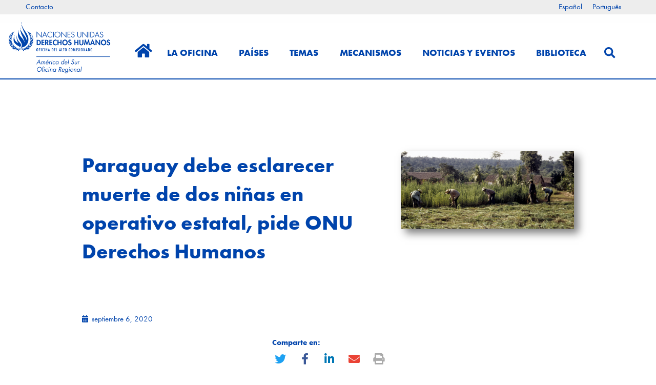

--- FILE ---
content_type: text/html; charset=utf-8
request_url: https://www.google.com/recaptcha/api2/anchor?ar=1&k=6LfKIaQUAAAAAMXYep1uoFG3WNHkHtD4pN5Fp73U&co=aHR0cHM6Ly9hY251ZGgub3JnOjQ0Mw..&hl=en&v=PoyoqOPhxBO7pBk68S4YbpHZ&theme=light&size=normal&anchor-ms=20000&execute-ms=30000&cb=69qep43zmlm0
body_size: 49300
content:
<!DOCTYPE HTML><html dir="ltr" lang="en"><head><meta http-equiv="Content-Type" content="text/html; charset=UTF-8">
<meta http-equiv="X-UA-Compatible" content="IE=edge">
<title>reCAPTCHA</title>
<style type="text/css">
/* cyrillic-ext */
@font-face {
  font-family: 'Roboto';
  font-style: normal;
  font-weight: 400;
  font-stretch: 100%;
  src: url(//fonts.gstatic.com/s/roboto/v48/KFO7CnqEu92Fr1ME7kSn66aGLdTylUAMa3GUBHMdazTgWw.woff2) format('woff2');
  unicode-range: U+0460-052F, U+1C80-1C8A, U+20B4, U+2DE0-2DFF, U+A640-A69F, U+FE2E-FE2F;
}
/* cyrillic */
@font-face {
  font-family: 'Roboto';
  font-style: normal;
  font-weight: 400;
  font-stretch: 100%;
  src: url(//fonts.gstatic.com/s/roboto/v48/KFO7CnqEu92Fr1ME7kSn66aGLdTylUAMa3iUBHMdazTgWw.woff2) format('woff2');
  unicode-range: U+0301, U+0400-045F, U+0490-0491, U+04B0-04B1, U+2116;
}
/* greek-ext */
@font-face {
  font-family: 'Roboto';
  font-style: normal;
  font-weight: 400;
  font-stretch: 100%;
  src: url(//fonts.gstatic.com/s/roboto/v48/KFO7CnqEu92Fr1ME7kSn66aGLdTylUAMa3CUBHMdazTgWw.woff2) format('woff2');
  unicode-range: U+1F00-1FFF;
}
/* greek */
@font-face {
  font-family: 'Roboto';
  font-style: normal;
  font-weight: 400;
  font-stretch: 100%;
  src: url(//fonts.gstatic.com/s/roboto/v48/KFO7CnqEu92Fr1ME7kSn66aGLdTylUAMa3-UBHMdazTgWw.woff2) format('woff2');
  unicode-range: U+0370-0377, U+037A-037F, U+0384-038A, U+038C, U+038E-03A1, U+03A3-03FF;
}
/* math */
@font-face {
  font-family: 'Roboto';
  font-style: normal;
  font-weight: 400;
  font-stretch: 100%;
  src: url(//fonts.gstatic.com/s/roboto/v48/KFO7CnqEu92Fr1ME7kSn66aGLdTylUAMawCUBHMdazTgWw.woff2) format('woff2');
  unicode-range: U+0302-0303, U+0305, U+0307-0308, U+0310, U+0312, U+0315, U+031A, U+0326-0327, U+032C, U+032F-0330, U+0332-0333, U+0338, U+033A, U+0346, U+034D, U+0391-03A1, U+03A3-03A9, U+03B1-03C9, U+03D1, U+03D5-03D6, U+03F0-03F1, U+03F4-03F5, U+2016-2017, U+2034-2038, U+203C, U+2040, U+2043, U+2047, U+2050, U+2057, U+205F, U+2070-2071, U+2074-208E, U+2090-209C, U+20D0-20DC, U+20E1, U+20E5-20EF, U+2100-2112, U+2114-2115, U+2117-2121, U+2123-214F, U+2190, U+2192, U+2194-21AE, U+21B0-21E5, U+21F1-21F2, U+21F4-2211, U+2213-2214, U+2216-22FF, U+2308-230B, U+2310, U+2319, U+231C-2321, U+2336-237A, U+237C, U+2395, U+239B-23B7, U+23D0, U+23DC-23E1, U+2474-2475, U+25AF, U+25B3, U+25B7, U+25BD, U+25C1, U+25CA, U+25CC, U+25FB, U+266D-266F, U+27C0-27FF, U+2900-2AFF, U+2B0E-2B11, U+2B30-2B4C, U+2BFE, U+3030, U+FF5B, U+FF5D, U+1D400-1D7FF, U+1EE00-1EEFF;
}
/* symbols */
@font-face {
  font-family: 'Roboto';
  font-style: normal;
  font-weight: 400;
  font-stretch: 100%;
  src: url(//fonts.gstatic.com/s/roboto/v48/KFO7CnqEu92Fr1ME7kSn66aGLdTylUAMaxKUBHMdazTgWw.woff2) format('woff2');
  unicode-range: U+0001-000C, U+000E-001F, U+007F-009F, U+20DD-20E0, U+20E2-20E4, U+2150-218F, U+2190, U+2192, U+2194-2199, U+21AF, U+21E6-21F0, U+21F3, U+2218-2219, U+2299, U+22C4-22C6, U+2300-243F, U+2440-244A, U+2460-24FF, U+25A0-27BF, U+2800-28FF, U+2921-2922, U+2981, U+29BF, U+29EB, U+2B00-2BFF, U+4DC0-4DFF, U+FFF9-FFFB, U+10140-1018E, U+10190-1019C, U+101A0, U+101D0-101FD, U+102E0-102FB, U+10E60-10E7E, U+1D2C0-1D2D3, U+1D2E0-1D37F, U+1F000-1F0FF, U+1F100-1F1AD, U+1F1E6-1F1FF, U+1F30D-1F30F, U+1F315, U+1F31C, U+1F31E, U+1F320-1F32C, U+1F336, U+1F378, U+1F37D, U+1F382, U+1F393-1F39F, U+1F3A7-1F3A8, U+1F3AC-1F3AF, U+1F3C2, U+1F3C4-1F3C6, U+1F3CA-1F3CE, U+1F3D4-1F3E0, U+1F3ED, U+1F3F1-1F3F3, U+1F3F5-1F3F7, U+1F408, U+1F415, U+1F41F, U+1F426, U+1F43F, U+1F441-1F442, U+1F444, U+1F446-1F449, U+1F44C-1F44E, U+1F453, U+1F46A, U+1F47D, U+1F4A3, U+1F4B0, U+1F4B3, U+1F4B9, U+1F4BB, U+1F4BF, U+1F4C8-1F4CB, U+1F4D6, U+1F4DA, U+1F4DF, U+1F4E3-1F4E6, U+1F4EA-1F4ED, U+1F4F7, U+1F4F9-1F4FB, U+1F4FD-1F4FE, U+1F503, U+1F507-1F50B, U+1F50D, U+1F512-1F513, U+1F53E-1F54A, U+1F54F-1F5FA, U+1F610, U+1F650-1F67F, U+1F687, U+1F68D, U+1F691, U+1F694, U+1F698, U+1F6AD, U+1F6B2, U+1F6B9-1F6BA, U+1F6BC, U+1F6C6-1F6CF, U+1F6D3-1F6D7, U+1F6E0-1F6EA, U+1F6F0-1F6F3, U+1F6F7-1F6FC, U+1F700-1F7FF, U+1F800-1F80B, U+1F810-1F847, U+1F850-1F859, U+1F860-1F887, U+1F890-1F8AD, U+1F8B0-1F8BB, U+1F8C0-1F8C1, U+1F900-1F90B, U+1F93B, U+1F946, U+1F984, U+1F996, U+1F9E9, U+1FA00-1FA6F, U+1FA70-1FA7C, U+1FA80-1FA89, U+1FA8F-1FAC6, U+1FACE-1FADC, U+1FADF-1FAE9, U+1FAF0-1FAF8, U+1FB00-1FBFF;
}
/* vietnamese */
@font-face {
  font-family: 'Roboto';
  font-style: normal;
  font-weight: 400;
  font-stretch: 100%;
  src: url(//fonts.gstatic.com/s/roboto/v48/KFO7CnqEu92Fr1ME7kSn66aGLdTylUAMa3OUBHMdazTgWw.woff2) format('woff2');
  unicode-range: U+0102-0103, U+0110-0111, U+0128-0129, U+0168-0169, U+01A0-01A1, U+01AF-01B0, U+0300-0301, U+0303-0304, U+0308-0309, U+0323, U+0329, U+1EA0-1EF9, U+20AB;
}
/* latin-ext */
@font-face {
  font-family: 'Roboto';
  font-style: normal;
  font-weight: 400;
  font-stretch: 100%;
  src: url(//fonts.gstatic.com/s/roboto/v48/KFO7CnqEu92Fr1ME7kSn66aGLdTylUAMa3KUBHMdazTgWw.woff2) format('woff2');
  unicode-range: U+0100-02BA, U+02BD-02C5, U+02C7-02CC, U+02CE-02D7, U+02DD-02FF, U+0304, U+0308, U+0329, U+1D00-1DBF, U+1E00-1E9F, U+1EF2-1EFF, U+2020, U+20A0-20AB, U+20AD-20C0, U+2113, U+2C60-2C7F, U+A720-A7FF;
}
/* latin */
@font-face {
  font-family: 'Roboto';
  font-style: normal;
  font-weight: 400;
  font-stretch: 100%;
  src: url(//fonts.gstatic.com/s/roboto/v48/KFO7CnqEu92Fr1ME7kSn66aGLdTylUAMa3yUBHMdazQ.woff2) format('woff2');
  unicode-range: U+0000-00FF, U+0131, U+0152-0153, U+02BB-02BC, U+02C6, U+02DA, U+02DC, U+0304, U+0308, U+0329, U+2000-206F, U+20AC, U+2122, U+2191, U+2193, U+2212, U+2215, U+FEFF, U+FFFD;
}
/* cyrillic-ext */
@font-face {
  font-family: 'Roboto';
  font-style: normal;
  font-weight: 500;
  font-stretch: 100%;
  src: url(//fonts.gstatic.com/s/roboto/v48/KFO7CnqEu92Fr1ME7kSn66aGLdTylUAMa3GUBHMdazTgWw.woff2) format('woff2');
  unicode-range: U+0460-052F, U+1C80-1C8A, U+20B4, U+2DE0-2DFF, U+A640-A69F, U+FE2E-FE2F;
}
/* cyrillic */
@font-face {
  font-family: 'Roboto';
  font-style: normal;
  font-weight: 500;
  font-stretch: 100%;
  src: url(//fonts.gstatic.com/s/roboto/v48/KFO7CnqEu92Fr1ME7kSn66aGLdTylUAMa3iUBHMdazTgWw.woff2) format('woff2');
  unicode-range: U+0301, U+0400-045F, U+0490-0491, U+04B0-04B1, U+2116;
}
/* greek-ext */
@font-face {
  font-family: 'Roboto';
  font-style: normal;
  font-weight: 500;
  font-stretch: 100%;
  src: url(//fonts.gstatic.com/s/roboto/v48/KFO7CnqEu92Fr1ME7kSn66aGLdTylUAMa3CUBHMdazTgWw.woff2) format('woff2');
  unicode-range: U+1F00-1FFF;
}
/* greek */
@font-face {
  font-family: 'Roboto';
  font-style: normal;
  font-weight: 500;
  font-stretch: 100%;
  src: url(//fonts.gstatic.com/s/roboto/v48/KFO7CnqEu92Fr1ME7kSn66aGLdTylUAMa3-UBHMdazTgWw.woff2) format('woff2');
  unicode-range: U+0370-0377, U+037A-037F, U+0384-038A, U+038C, U+038E-03A1, U+03A3-03FF;
}
/* math */
@font-face {
  font-family: 'Roboto';
  font-style: normal;
  font-weight: 500;
  font-stretch: 100%;
  src: url(//fonts.gstatic.com/s/roboto/v48/KFO7CnqEu92Fr1ME7kSn66aGLdTylUAMawCUBHMdazTgWw.woff2) format('woff2');
  unicode-range: U+0302-0303, U+0305, U+0307-0308, U+0310, U+0312, U+0315, U+031A, U+0326-0327, U+032C, U+032F-0330, U+0332-0333, U+0338, U+033A, U+0346, U+034D, U+0391-03A1, U+03A3-03A9, U+03B1-03C9, U+03D1, U+03D5-03D6, U+03F0-03F1, U+03F4-03F5, U+2016-2017, U+2034-2038, U+203C, U+2040, U+2043, U+2047, U+2050, U+2057, U+205F, U+2070-2071, U+2074-208E, U+2090-209C, U+20D0-20DC, U+20E1, U+20E5-20EF, U+2100-2112, U+2114-2115, U+2117-2121, U+2123-214F, U+2190, U+2192, U+2194-21AE, U+21B0-21E5, U+21F1-21F2, U+21F4-2211, U+2213-2214, U+2216-22FF, U+2308-230B, U+2310, U+2319, U+231C-2321, U+2336-237A, U+237C, U+2395, U+239B-23B7, U+23D0, U+23DC-23E1, U+2474-2475, U+25AF, U+25B3, U+25B7, U+25BD, U+25C1, U+25CA, U+25CC, U+25FB, U+266D-266F, U+27C0-27FF, U+2900-2AFF, U+2B0E-2B11, U+2B30-2B4C, U+2BFE, U+3030, U+FF5B, U+FF5D, U+1D400-1D7FF, U+1EE00-1EEFF;
}
/* symbols */
@font-face {
  font-family: 'Roboto';
  font-style: normal;
  font-weight: 500;
  font-stretch: 100%;
  src: url(//fonts.gstatic.com/s/roboto/v48/KFO7CnqEu92Fr1ME7kSn66aGLdTylUAMaxKUBHMdazTgWw.woff2) format('woff2');
  unicode-range: U+0001-000C, U+000E-001F, U+007F-009F, U+20DD-20E0, U+20E2-20E4, U+2150-218F, U+2190, U+2192, U+2194-2199, U+21AF, U+21E6-21F0, U+21F3, U+2218-2219, U+2299, U+22C4-22C6, U+2300-243F, U+2440-244A, U+2460-24FF, U+25A0-27BF, U+2800-28FF, U+2921-2922, U+2981, U+29BF, U+29EB, U+2B00-2BFF, U+4DC0-4DFF, U+FFF9-FFFB, U+10140-1018E, U+10190-1019C, U+101A0, U+101D0-101FD, U+102E0-102FB, U+10E60-10E7E, U+1D2C0-1D2D3, U+1D2E0-1D37F, U+1F000-1F0FF, U+1F100-1F1AD, U+1F1E6-1F1FF, U+1F30D-1F30F, U+1F315, U+1F31C, U+1F31E, U+1F320-1F32C, U+1F336, U+1F378, U+1F37D, U+1F382, U+1F393-1F39F, U+1F3A7-1F3A8, U+1F3AC-1F3AF, U+1F3C2, U+1F3C4-1F3C6, U+1F3CA-1F3CE, U+1F3D4-1F3E0, U+1F3ED, U+1F3F1-1F3F3, U+1F3F5-1F3F7, U+1F408, U+1F415, U+1F41F, U+1F426, U+1F43F, U+1F441-1F442, U+1F444, U+1F446-1F449, U+1F44C-1F44E, U+1F453, U+1F46A, U+1F47D, U+1F4A3, U+1F4B0, U+1F4B3, U+1F4B9, U+1F4BB, U+1F4BF, U+1F4C8-1F4CB, U+1F4D6, U+1F4DA, U+1F4DF, U+1F4E3-1F4E6, U+1F4EA-1F4ED, U+1F4F7, U+1F4F9-1F4FB, U+1F4FD-1F4FE, U+1F503, U+1F507-1F50B, U+1F50D, U+1F512-1F513, U+1F53E-1F54A, U+1F54F-1F5FA, U+1F610, U+1F650-1F67F, U+1F687, U+1F68D, U+1F691, U+1F694, U+1F698, U+1F6AD, U+1F6B2, U+1F6B9-1F6BA, U+1F6BC, U+1F6C6-1F6CF, U+1F6D3-1F6D7, U+1F6E0-1F6EA, U+1F6F0-1F6F3, U+1F6F7-1F6FC, U+1F700-1F7FF, U+1F800-1F80B, U+1F810-1F847, U+1F850-1F859, U+1F860-1F887, U+1F890-1F8AD, U+1F8B0-1F8BB, U+1F8C0-1F8C1, U+1F900-1F90B, U+1F93B, U+1F946, U+1F984, U+1F996, U+1F9E9, U+1FA00-1FA6F, U+1FA70-1FA7C, U+1FA80-1FA89, U+1FA8F-1FAC6, U+1FACE-1FADC, U+1FADF-1FAE9, U+1FAF0-1FAF8, U+1FB00-1FBFF;
}
/* vietnamese */
@font-face {
  font-family: 'Roboto';
  font-style: normal;
  font-weight: 500;
  font-stretch: 100%;
  src: url(//fonts.gstatic.com/s/roboto/v48/KFO7CnqEu92Fr1ME7kSn66aGLdTylUAMa3OUBHMdazTgWw.woff2) format('woff2');
  unicode-range: U+0102-0103, U+0110-0111, U+0128-0129, U+0168-0169, U+01A0-01A1, U+01AF-01B0, U+0300-0301, U+0303-0304, U+0308-0309, U+0323, U+0329, U+1EA0-1EF9, U+20AB;
}
/* latin-ext */
@font-face {
  font-family: 'Roboto';
  font-style: normal;
  font-weight: 500;
  font-stretch: 100%;
  src: url(//fonts.gstatic.com/s/roboto/v48/KFO7CnqEu92Fr1ME7kSn66aGLdTylUAMa3KUBHMdazTgWw.woff2) format('woff2');
  unicode-range: U+0100-02BA, U+02BD-02C5, U+02C7-02CC, U+02CE-02D7, U+02DD-02FF, U+0304, U+0308, U+0329, U+1D00-1DBF, U+1E00-1E9F, U+1EF2-1EFF, U+2020, U+20A0-20AB, U+20AD-20C0, U+2113, U+2C60-2C7F, U+A720-A7FF;
}
/* latin */
@font-face {
  font-family: 'Roboto';
  font-style: normal;
  font-weight: 500;
  font-stretch: 100%;
  src: url(//fonts.gstatic.com/s/roboto/v48/KFO7CnqEu92Fr1ME7kSn66aGLdTylUAMa3yUBHMdazQ.woff2) format('woff2');
  unicode-range: U+0000-00FF, U+0131, U+0152-0153, U+02BB-02BC, U+02C6, U+02DA, U+02DC, U+0304, U+0308, U+0329, U+2000-206F, U+20AC, U+2122, U+2191, U+2193, U+2212, U+2215, U+FEFF, U+FFFD;
}
/* cyrillic-ext */
@font-face {
  font-family: 'Roboto';
  font-style: normal;
  font-weight: 900;
  font-stretch: 100%;
  src: url(//fonts.gstatic.com/s/roboto/v48/KFO7CnqEu92Fr1ME7kSn66aGLdTylUAMa3GUBHMdazTgWw.woff2) format('woff2');
  unicode-range: U+0460-052F, U+1C80-1C8A, U+20B4, U+2DE0-2DFF, U+A640-A69F, U+FE2E-FE2F;
}
/* cyrillic */
@font-face {
  font-family: 'Roboto';
  font-style: normal;
  font-weight: 900;
  font-stretch: 100%;
  src: url(//fonts.gstatic.com/s/roboto/v48/KFO7CnqEu92Fr1ME7kSn66aGLdTylUAMa3iUBHMdazTgWw.woff2) format('woff2');
  unicode-range: U+0301, U+0400-045F, U+0490-0491, U+04B0-04B1, U+2116;
}
/* greek-ext */
@font-face {
  font-family: 'Roboto';
  font-style: normal;
  font-weight: 900;
  font-stretch: 100%;
  src: url(//fonts.gstatic.com/s/roboto/v48/KFO7CnqEu92Fr1ME7kSn66aGLdTylUAMa3CUBHMdazTgWw.woff2) format('woff2');
  unicode-range: U+1F00-1FFF;
}
/* greek */
@font-face {
  font-family: 'Roboto';
  font-style: normal;
  font-weight: 900;
  font-stretch: 100%;
  src: url(//fonts.gstatic.com/s/roboto/v48/KFO7CnqEu92Fr1ME7kSn66aGLdTylUAMa3-UBHMdazTgWw.woff2) format('woff2');
  unicode-range: U+0370-0377, U+037A-037F, U+0384-038A, U+038C, U+038E-03A1, U+03A3-03FF;
}
/* math */
@font-face {
  font-family: 'Roboto';
  font-style: normal;
  font-weight: 900;
  font-stretch: 100%;
  src: url(//fonts.gstatic.com/s/roboto/v48/KFO7CnqEu92Fr1ME7kSn66aGLdTylUAMawCUBHMdazTgWw.woff2) format('woff2');
  unicode-range: U+0302-0303, U+0305, U+0307-0308, U+0310, U+0312, U+0315, U+031A, U+0326-0327, U+032C, U+032F-0330, U+0332-0333, U+0338, U+033A, U+0346, U+034D, U+0391-03A1, U+03A3-03A9, U+03B1-03C9, U+03D1, U+03D5-03D6, U+03F0-03F1, U+03F4-03F5, U+2016-2017, U+2034-2038, U+203C, U+2040, U+2043, U+2047, U+2050, U+2057, U+205F, U+2070-2071, U+2074-208E, U+2090-209C, U+20D0-20DC, U+20E1, U+20E5-20EF, U+2100-2112, U+2114-2115, U+2117-2121, U+2123-214F, U+2190, U+2192, U+2194-21AE, U+21B0-21E5, U+21F1-21F2, U+21F4-2211, U+2213-2214, U+2216-22FF, U+2308-230B, U+2310, U+2319, U+231C-2321, U+2336-237A, U+237C, U+2395, U+239B-23B7, U+23D0, U+23DC-23E1, U+2474-2475, U+25AF, U+25B3, U+25B7, U+25BD, U+25C1, U+25CA, U+25CC, U+25FB, U+266D-266F, U+27C0-27FF, U+2900-2AFF, U+2B0E-2B11, U+2B30-2B4C, U+2BFE, U+3030, U+FF5B, U+FF5D, U+1D400-1D7FF, U+1EE00-1EEFF;
}
/* symbols */
@font-face {
  font-family: 'Roboto';
  font-style: normal;
  font-weight: 900;
  font-stretch: 100%;
  src: url(//fonts.gstatic.com/s/roboto/v48/KFO7CnqEu92Fr1ME7kSn66aGLdTylUAMaxKUBHMdazTgWw.woff2) format('woff2');
  unicode-range: U+0001-000C, U+000E-001F, U+007F-009F, U+20DD-20E0, U+20E2-20E4, U+2150-218F, U+2190, U+2192, U+2194-2199, U+21AF, U+21E6-21F0, U+21F3, U+2218-2219, U+2299, U+22C4-22C6, U+2300-243F, U+2440-244A, U+2460-24FF, U+25A0-27BF, U+2800-28FF, U+2921-2922, U+2981, U+29BF, U+29EB, U+2B00-2BFF, U+4DC0-4DFF, U+FFF9-FFFB, U+10140-1018E, U+10190-1019C, U+101A0, U+101D0-101FD, U+102E0-102FB, U+10E60-10E7E, U+1D2C0-1D2D3, U+1D2E0-1D37F, U+1F000-1F0FF, U+1F100-1F1AD, U+1F1E6-1F1FF, U+1F30D-1F30F, U+1F315, U+1F31C, U+1F31E, U+1F320-1F32C, U+1F336, U+1F378, U+1F37D, U+1F382, U+1F393-1F39F, U+1F3A7-1F3A8, U+1F3AC-1F3AF, U+1F3C2, U+1F3C4-1F3C6, U+1F3CA-1F3CE, U+1F3D4-1F3E0, U+1F3ED, U+1F3F1-1F3F3, U+1F3F5-1F3F7, U+1F408, U+1F415, U+1F41F, U+1F426, U+1F43F, U+1F441-1F442, U+1F444, U+1F446-1F449, U+1F44C-1F44E, U+1F453, U+1F46A, U+1F47D, U+1F4A3, U+1F4B0, U+1F4B3, U+1F4B9, U+1F4BB, U+1F4BF, U+1F4C8-1F4CB, U+1F4D6, U+1F4DA, U+1F4DF, U+1F4E3-1F4E6, U+1F4EA-1F4ED, U+1F4F7, U+1F4F9-1F4FB, U+1F4FD-1F4FE, U+1F503, U+1F507-1F50B, U+1F50D, U+1F512-1F513, U+1F53E-1F54A, U+1F54F-1F5FA, U+1F610, U+1F650-1F67F, U+1F687, U+1F68D, U+1F691, U+1F694, U+1F698, U+1F6AD, U+1F6B2, U+1F6B9-1F6BA, U+1F6BC, U+1F6C6-1F6CF, U+1F6D3-1F6D7, U+1F6E0-1F6EA, U+1F6F0-1F6F3, U+1F6F7-1F6FC, U+1F700-1F7FF, U+1F800-1F80B, U+1F810-1F847, U+1F850-1F859, U+1F860-1F887, U+1F890-1F8AD, U+1F8B0-1F8BB, U+1F8C0-1F8C1, U+1F900-1F90B, U+1F93B, U+1F946, U+1F984, U+1F996, U+1F9E9, U+1FA00-1FA6F, U+1FA70-1FA7C, U+1FA80-1FA89, U+1FA8F-1FAC6, U+1FACE-1FADC, U+1FADF-1FAE9, U+1FAF0-1FAF8, U+1FB00-1FBFF;
}
/* vietnamese */
@font-face {
  font-family: 'Roboto';
  font-style: normal;
  font-weight: 900;
  font-stretch: 100%;
  src: url(//fonts.gstatic.com/s/roboto/v48/KFO7CnqEu92Fr1ME7kSn66aGLdTylUAMa3OUBHMdazTgWw.woff2) format('woff2');
  unicode-range: U+0102-0103, U+0110-0111, U+0128-0129, U+0168-0169, U+01A0-01A1, U+01AF-01B0, U+0300-0301, U+0303-0304, U+0308-0309, U+0323, U+0329, U+1EA0-1EF9, U+20AB;
}
/* latin-ext */
@font-face {
  font-family: 'Roboto';
  font-style: normal;
  font-weight: 900;
  font-stretch: 100%;
  src: url(//fonts.gstatic.com/s/roboto/v48/KFO7CnqEu92Fr1ME7kSn66aGLdTylUAMa3KUBHMdazTgWw.woff2) format('woff2');
  unicode-range: U+0100-02BA, U+02BD-02C5, U+02C7-02CC, U+02CE-02D7, U+02DD-02FF, U+0304, U+0308, U+0329, U+1D00-1DBF, U+1E00-1E9F, U+1EF2-1EFF, U+2020, U+20A0-20AB, U+20AD-20C0, U+2113, U+2C60-2C7F, U+A720-A7FF;
}
/* latin */
@font-face {
  font-family: 'Roboto';
  font-style: normal;
  font-weight: 900;
  font-stretch: 100%;
  src: url(//fonts.gstatic.com/s/roboto/v48/KFO7CnqEu92Fr1ME7kSn66aGLdTylUAMa3yUBHMdazQ.woff2) format('woff2');
  unicode-range: U+0000-00FF, U+0131, U+0152-0153, U+02BB-02BC, U+02C6, U+02DA, U+02DC, U+0304, U+0308, U+0329, U+2000-206F, U+20AC, U+2122, U+2191, U+2193, U+2212, U+2215, U+FEFF, U+FFFD;
}

</style>
<link rel="stylesheet" type="text/css" href="https://www.gstatic.com/recaptcha/releases/PoyoqOPhxBO7pBk68S4YbpHZ/styles__ltr.css">
<script nonce="27m4vUkYxKkGUyN-THgSFQ" type="text/javascript">window['__recaptcha_api'] = 'https://www.google.com/recaptcha/api2/';</script>
<script type="text/javascript" src="https://www.gstatic.com/recaptcha/releases/PoyoqOPhxBO7pBk68S4YbpHZ/recaptcha__en.js" nonce="27m4vUkYxKkGUyN-THgSFQ">
      
    </script></head>
<body><div id="rc-anchor-alert" class="rc-anchor-alert"></div>
<input type="hidden" id="recaptcha-token" value="[base64]">
<script type="text/javascript" nonce="27m4vUkYxKkGUyN-THgSFQ">
      recaptcha.anchor.Main.init("[\x22ainput\x22,[\x22bgdata\x22,\x22\x22,\[base64]/[base64]/[base64]/[base64]/[base64]/[base64]/KGcoTywyNTMsTy5PKSxVRyhPLEMpKTpnKE8sMjUzLEMpLE8pKSxsKSksTykpfSxieT1mdW5jdGlvbihDLE8sdSxsKXtmb3IobD0odT1SKEMpLDApO08+MDtPLS0pbD1sPDw4fFooQyk7ZyhDLHUsbCl9LFVHPWZ1bmN0aW9uKEMsTyl7Qy5pLmxlbmd0aD4xMDQ/[base64]/[base64]/[base64]/[base64]/[base64]/[base64]/[base64]\\u003d\x22,\[base64]\x22,\x22bkpRw7bDrsKkb0EufcOZwqYWw6wFw4QdAi5FfRkQAcKqQMOXwrrDmsK5wo/Cu1bDgcOHFcKYK8KhEcKUw5zDmcKcw4bChS7CmRElJV9ibk/DlMO9UcOjIsKoHsKgwoMGIHxSbXnCmw/Cm1RMwozDk35+dMKvwq/Dl8Kiwq1/[base64]/Dq3Ezw4nCs8Kwwp11wqRSJsOkw6/Cp8KHPMONGsKQwrDCvcK2w4tZw4TCncKMw7tsdcKQTcOhJcOIw57Cn07CksORNCzDsFHCqlw3woLCjMKkB8O5wpUzwowkIlYYwqoFBcKlw44NNWU5woEgwoTDp1jCn8K0BHwSw6PCqSpmBcOEwr/[base64]/[base64]/wpbDvMKOAsO7QsKNwqIVHsOqw6fDisKFNxxSw6bCiwYJRR5TwrjCqcO9JMObQQnCpn5OwrlmJmbCtMO6w7RnXxhNFsOkw4pPTsK9GsKwwql2w7ZwTQLCrVd1wqnCrcKSH0Uuw7cnwrcRF8KJw4vCokHDv8OeVcOPwqzCkzRnBQjDi8OHwprCgU7Dj3M/w6tgE1TCqsKewr09R8OeAsKcInYWw5LDpHQ7w5pyRHzDqMOELkZvw6pJwp/Cn8Ohw6Y7wojCgMO8VsK8w4QARRdxKDoKbsKBC8OQwrIowqMywqZlTsOJThB0BBcQw7DDtTbCrcK7BzUjf2k5w7bCjGRDR25BNlLDkk/CmyEzZQM6wp7Ds2XClRp5V0kmb3YCNMKowogaXxbCq8KFw7IiwowTB8OkF8O3SUBzG8K7wpt6wpxDw73DvcOdWMOREXLDgcOSFsK+wqLCnTVZw4XCrBLCpyvCucOXw5TDq8ORwqMDw6E/[base64]/DoX5Fw6zCmcOew6U2GsKWw7HDgsK0OsOnwpzDm8O7w6zCnCjCmnhPYGjDpsKmF2sjwqTDv8K1wp5CwqLDtsOTwqjClWJ4S3k+wooiwr7CqRkgw64Qw6gSw5DDqcOaRsKgUMOnwpbDsMK+wqPCpnBMw4vClsKXdzkFc8KnPyfDtxXCuCPCvsKge8Kdw7/[base64]/HsKWOsKiwpdewogLK8OWEg8iDSbCjwzDlcKLwpzDm2MGw7LCui3CgMKqFG/DlMKnAMOCwo4SE1rCj0AjeEjDisK1bcOwwroHwpIPNg94w4/DocKrBcKbwoxjwovCqsKaf8OhTDsNwqwmMMKSwq/[base64]/DkDpkG8K3T8KQXzXCoUsLwqlSwpUjasO1wr/CnirDuXkwacKmV8K/woxFEGYzKQsJa8K+wq/CjSXDlMKJw5fCoDQaOw8/XQpfw7QNw57DoVBywobDiSjCr23DhcO8GMOcOsKXwrlhQRzDicOrB3fDnsO4wrPDtRLDo3EdwrXChAsxwp/DrjjDmMOUw6t8wpjClsOHw7Jbw4BSwocEw7g/[base64]/CiXY8S3lgHFPDiBLDhVbCjcKGQCYJYMKnw7fDpEjDpULDicK4wovCl8OIwrhiw4haIXbDn1DCvmHDtAjDgx7CtMOfOMKcRMKUw5nDrEI3S17CuMOVwqFTw6ZifB/CnyEnRyp8w5ltNxhCw4kww6bCk8Oywq90c8KNwqZCCUleeFTDksKvNsOQQcO8XSZKwqVYLcKIYVZYwroww6kYw4zDi8OLwoELYgHDt8Krw43Dlx5HD3h0VMKhM0zDlcKEw5B9f8KTX0MLPsOrT8OcwqEGBG4ZccOQXFzCthnDgsKiw6bCmcK9VMOnwoVKw5vDncKQFg/CrcK1aMOFdjl0ecOUEknCjyIFw5HDjRXDjXDCmAfDmiXDvFQaw7PCvTrCicO/I2JMLsORwpoYw4gNw53Ckzw7w4RJF8KNYzDCucKoPcOdRkPCmWzDhyUqRDErHMKfB8OEw4YPw5taGMO/woHDqm0YZlnDvcKiwoRkMcKRHyXDi8O/wqDCucK0wqhvwrV1ZXlnBgTCijzCuT3DiEnCrcOyecObVcKlE3fDg8KQSn3DgC8xXVzDscKPK8O4woBTN1Mie8O+bcKowqI/WsKGwqLDhGMFJynCtzFWwoASworCkXjCrC9Gw4hPworCsXzCksKhVcKuwqPCi3tOwpfCrWBKf8O+awQaw6Ndw78Iw4J9wodpcsO0OcORUsKXcMOsN8O+w5rDtkPCm2fCiMKCwo/CucKKfzrDjRAMwp/CvsO/wp/CssKtFBVmw5FYwpnDrR4hB8Odw6zDlgoSwplTw6g8SMOJwqfDiTs9ZnBrK8KrCMOgwpEYEsOMWWnDlMKVOcOONMOswrkUSsOlYcKww49oSB3CugvDtDVdw6F5cn/DuMK8WcKawr0OUsK6dsK2awTCmcOUEMKsw4zChcKhM0JLwqROwojDsGdMwoPDswRKw4/Cj8KiGGRuOw4VTMO0MkjCixl+XxF2OxfDqC7Ck8OPJ3cBw6ZSAMOpAcKTWMO1wqI3wrzDgnF+PgjCnC5GFxFYw6FZQzrCkMO3BHzCqEtrwocrMQgsw4vCv8Oiw6/[base64]/Cg8OBd2csYsKIQBTCjsOycMOqwpfDh8K8WivDscK+JjPCrsKgwr/ChsO3woAMR8Kmwo8nOg7CpyvCqEnCvMOodMKzPMOkUkpbwq7DlQx1w5DCrx9LCMOgw4RvDCdxw5vDosOOPcOpMkoOWU3DpsKOw4t/w7jDikfCjXjCpFjDsXIqw7/DncOTw7VxBMOKw4nDmsKSw4ERAMKSwovDuMOnE8OMa8K5w7t7MQ19wr/Cl2jDlcOcXcOww6YjwqhUOMOScMOHw6wTw583RSXDoR5Xw4vCklwQwqACYTnChcKNw6fCgnHCkAN6ZsOgcyLCicOvwoDCosOawqHCrUE4GsKpwo4HIAzCj8OowrIfPTR3w4XCjcKqSMODw6N0MgPCq8KSwoM1w4VCT8KHw7/Cv8OvwqTDpcOJS1HDnVhyOl3CmEt/[base64]/DjcOSIgdieMOwaRfClsK1wrlcwpjCi8O1HcKGwoDCtsKSw7YMbMK0w6UFahbDkRImcsK6w4nDpcOOw7A5RWTDpSXDj8Omd3vDqwtfYsKlI0/DgcO3TcO6OMO7wrRiY8O3wo7ChMOew4LCsRZNcxHCqzM/[base64]/Cg8KlNkDDkcKtw5bCnWkxYXApwoNjMsOPXA/Cq3vDjMKgE8OZXsOEwp/ClgfCicK8N8KAwr3DvcOFBcOjwqU3w4fDkAtRecKSwqVVG3LCvX7Dl8KnwqvDr8Oiw5NIwrnDm3lbO8OIw5huwqYnw5Ztw63Ch8K7B8KRwr3Dh8KtTHgYQh7DmVJXVMKpwrNRKmNfYBvDj2PCqsOMwqACP8OCw7wOXsK5woTDo8K/[base64]/CiMK0FhDDrcOjwqLDpCQjwojDh8ONw6ISw7LDocOuIMOSEQNdwpHCt37DgHYcwpTCvCBIwr/[base64]/[base64]/CsXvCvcKRw67CgsKxw4zDp8OMw78awrpdYMOUwqNcKwvDv8OSe8OUwoFUw6XCsQTCn8O2w7vDvCnDssKQNS0iwpjDqhAVf2VYZFVkUy9Hw57DmgZzB8OyGMK1Mj4dfMKZw73Dg2wUdnPClDFHQlkWCmTCvWPDlwvCqB/Cu8K+WMKUY8KvH8KLO8OxQEQ+NV9bPMKnGF4Gw6/[base64]/Cky8nwoUOdsOTw7gowqwTFsOiE8K8w73Du8KgQsKnwoIpw7bDn8KNPTsJHMOzACzClcK2wqV4w4MPwrE0wrLDhsOXZsKNw4LCn8KLwq8HQU/Do8Ktw47Co8K4IA5nw77DpMOlJ1nCrsOJwrvDusOPw4HCg8Ocw6UQw6nCpcKMNsOqRMOQNEnDlk/CpsKWXWvCt8OzwonDi8OPMVVZG3Ydw5NtwoNPw6hZw4wIAnPChjTDsjbCkHs0C8O0CGIXwpYswpHDsWrCqcKywoxXVMK1bTzDnz/CusK8V3rCr0rCmT0oZ8O8ViIma3TDuMOrw48ywoNtVMOow7PCgGbCgMO0w4MowqnCnlPDlDYVZDzCiHEkD8KrPcKzeMOQUMO0YcKDc2TDoMKFEsO1w5/DssOkAcOww6BKCS7Cu3XDonvCosOYw5Z/FGPCpDrCg14swrJYw7hcw6h6ZWtIwocsDMOXwpN/[base64]/Dkk0eA8OSSsOtMsKDAjAgBU8ow7/DtgEaw5QOccOFw6HCtcKyw64Ew68+wrfCt8OoDMO4w6hAQjnDp8OWAMOWwooTw48Cw5fDrMOvwoEswpXDu8KEw6RJw4rDqcKdwrvCpsKdw5V2Al7DlsOEJ8K/wpDDgF13wo7CnU9iw5oCw4YSBsK3w6oCw5hjw7/Ctj5JwozChcO9bX7CnjEvNCMkw7dfKsKIQhA/w61+w6DDtMONGMKDTMOdWQHDtcKYTB7Ch8KAC1o5RMO6w7HDgQrCl2klF8KScGHCu8OhY3s0R8Obw6LDuMOIbHxdwpjChkTDpcOLw4bCrcO6w5diwrHCsBU1w5F/wq1Gw7gXUwDClMKdwr4Qwr92F1oEw4YbKMOPw6rDkjteAMODSMKhbMK4w6LCi8OSBMKyccKiw4jCoQHDn1/Cug/CrcK6wqbCr8KCPFzDq2thccKYwrTCgGkFIAd7OGFhScOBwqBvBSUDPm5jw7Ixw5JTw694CMO9w6drU8ODwos/w4DDmcOmRyo/ExHCjh9rw4HCt8KwH2wDwqRVf8Kfw7rCv3jCrjB1woNVFMOyGMKQfSvDoyTDpMO6wpPDkcOGIhwiQXdew5RHw6Yrw7bDr8OUJkzCqcK/w7FqaBB4w79iw7/Cm8O9wqUtGsOlw4XDgT/DkAtkJsOzwq49IcKjYGzDqsKKwohRworClsKBbzLDn8OTwrJaw4Ugw6zCqC5uScOBEDlHS0XCuMKRJgYGwrzDrMKFfMOgw7nCsCg/WcKqfcKnwr3ClTQuem/ClRRQecO2M8Kdwr5LB0TDl8OrCiAyRF1zHzdnKcK2HXvDk2jCqWIuwpbDs1dyw5lvwrzCinrDiwh8EUTDocOIXkjDp1wvw6DDmRfCqcOTWsK9GA59w6DCgUTCvFZ2woHCjcOtLMODNsOFwq3Di8OTYGIHFGLCqMKtOxPDs8ObOcKYSMKIaw/CoBpZwrTDmD3CtwHDuRw2wqTDg8OewrLDv0ZaYsO7w7BlB1oewqN1w7s3HcOCw7MtwocyPyx3wph7TMKmw7TDpMOZw6YAIMO5w4/DrMO7w6w6IDrCssK+RMKabTnDtyAHwonDrxTClTN2wpnCo8KjDsK/JCLCjMKuwokHP8OLw6vDgHAlwqc/GMOJSMK1w7nDqsObcsKiwr9ZEMKBHsKaMXR5wqDDmyfDlD3DiBnCjVfCnABNI1lbGBBGwrzDrsO4wotRbMK4WMKnw7DDsUjCn8K4w7AjNcKFI0llw51+wptZBMKvFBMhwrAcFMKcFMOhVl/Ckmx1VsOyNHjDnR9/DcOzR8OQwpZzNMO/a8O2dMObw6EZTQQyZGbCjxHCqWjDrEc7UFbDo8K1w6rDpMOQHj3CghLCq8OGw5rCsyLCh8O9w7F/IDnCvVZpMEPCqMKIK1lzw7LCj8KBUk1NEcKvS3TDjMKIX33DhcKfw6pdDmtFNsOqB8KPGC14bFPDlk7DgSJUw7/Ck8KWwqV+CAvCpwcBDcOIwpnDrBfCn0TDnMOaRsKswroXHcKoInlkw6NjMMOGKRN/[base64]/w7HDjcK+Kzdrw4jCjcK/w7YpXcO4TSQHw5Q6MWzCisOjwpd/X8OkbgR8w7jCoVBtcHJaGcOTwqXDtERDw6YMUMKyO8OwwqLDg0fDkjXCmcOhC8OGTzHDpMKzwr3CvkI6woJKwrYYKMK0wrkIWg/CihIsTCRfTsKZwojCtCZ1VFEQwq3CssKNUsOUwpvDmnzDmRvCrMOhwqQ7bSlyw5YgFcKAMMOqw57DsQcNTsKpwoFrVsOgwqPDgjHDrn/[base64]/Crk5hw5DDh8KGw6jDrQHChcOHw4FhVnHDpVZiw6B9bmjChjnDvMO3dEJ4d8KHH8K8wr3DnF1Hw57ClBvDliLDpMOXwp8OUlvCqcKWbghvwowawqEYw5/CsMKpcQ5HwpbCocKCw7AzaVLCgsOxwpTCtVpww5bDtcKBZjhRQ8K4M8Kww5TCjW/DssOqw4LCosOZLsOafcKXNsOWw6/[base64]/w47Dly7DnsKybT7Dsktbw6Y3WcKiwpnDg8OtDMOFwofCiMKbB1zCjHzDiwjCnl7DhjwDw7YofMO4dcKEw4svf8Kow63CvMKgw7cePlLDtsORKXJeJcO1acOkcAvCr2vDjMOxw5saK27Cugp+wqQxOcOJUmpZwrrCj8ONBcKPwpTChxp/[base64]/[base64]/wr9Mw4Juw7MTwpvCoX5QTDXDiWjDjcOtacOHwqpHwqLDncOywpzDscOSUFp2Yl/[base64]/CmVDCssKWDsKDwpbCvcKMVSfDmsKFwoDCijvCsGQTw4vDuwoBw5tqRDDCjcK6wr7DoVPCk0nCtMKQw4djw4oMw48KwoZdwobCgjdpPcOtbsOXw67Cni53w6hZwrQiCMOJw63CkhTCu8OCFMKtccKXw4bDsE/DpSB6wr7CosKKw4ctwq9Bw6fCjMO0MwvDgmsOFFrCpGjCswLCnWhtLxbCt8KABjlUwqzCp2zDisOQD8KxPWVbJ8ObY8K2w6nCpTXCocKBDsK1w5fCqcKMw49gBUfDqsKHwqZMw5vDpcO0DcK9X8K/wr/Ds8OKwrgYZ8OWYcK/T8Ouw78cwpteHEY/eQnCisKvI1zDpcO+w7wnw7LCgMOccWfCon19wrfCtCIcLgojDMKjPsK5SGpfw43DlGRVw5nCozIJLsKzMADDnsO7w5UtwoNyw4oyw63CtMOawrjDpXHCtnZPw4koUsOpRUbDh8ODCMKxPTbCm1oHw6vCvD/CosOTwrnDvVVvNFXCmsKUw61FSsKlwrEQwq/DnjTDsj4tw7pGw4sywpPCvxtsw6AdaMKdUAYAdijDm8ODQj/CoMOzwpxKwpJvw53Cm8Oww5AZWMO5w5gyUhnDn8K8w6gQwp8JL8OMwp1xfMK7woPCoGzDiErChcOlwowaW04tw6pSRsK9ZV0jwpE2MsKKwo3CqERbbsKLQcKtJcKtFMOtbTbDvlbClsKPUMKVJHlEw6YtPg/[base64]/CrcKFSyfDiBdcVcOcYcKZwoMqwoDCicKrJhQ/ZcKEcMKXYMO/[base64]/GsOQGMKrJSzDsMK1w5p1IcKRw59gwrnCpSbDtMOsKz3Cn28CRyLCocOibMKVw4ZPw5nDj8KCw7nCmsKrPcOqwp5Sw6nCizbCtMOowrvDlsKBwqpbwqNEQi1PwrYgGcOpEsOawoA9w5bCnMOTw6I9BwXCqsO8w7DCgDnDkcKmH8Okw5XDjMOBw4TDhcO0w7/DgDICBEY6XsOybCjDrBfCkF05Al48DsKGw5rDksOmRcKbw54KJ8KqNcKiwqYswqAfQMKDw69ewpDDuwckG1lHwqTCs1HCpMKhK2nCtcK1wrg2wpLCiQrDgB8fw6EIBMKlw6QvwohmKW/[base64]/DvMKzUGtQwrfDmcOew4hww7HDqmHCnUrCmH3DvHRzIxTCj8KTw7BRL8K6FgB1w7wUw7Ntwr3DiwhONsOFw5bDpMKawqfDpsK3GsOjL8KDL8Ohc8K8OsK3w5bDj8OFfMKEfU9KwpXCpMKRNMKoA8OZXT/Do1HCuMK7wozDocOmZRx1wrPCrcOHwq9RwojCgcOgwqvClMKAGAPClkPCqW3Do3/[base64]/w4nCh8KOQcK3Ox7Cm8OGOAtpdCUNw6c4fcKgwqjChsKZwqs+WsK6HFENwovCrx5dUsKfwr/CjnEESjImw5fDl8OBJsOHw5/ClSllOcK2SkzDrXzCpmodw7UmP8KmW8Oqw4HCkTrCmEkyOsOMwoRtRsO+w6DDhMKywqFaK3gLwr/[base64]/DlMKzOzTCrsO/[base64]/w4/DrgLCm8KOw5QrwowSwrwgw7nCrQs2fcKUcVchJcKcwqcpBhwmw4DCnCvDmWYSw4LDlhTDg1LClxAHw55qw7/DtmtLdT3DvkHDh8K/[base64]/w6gewroBw7HCnUMrLMOxw5UrYsOTwq3DmyQzw43Dr2bCkcOQNHfDtsK7Fi8Sw7ctw7F0wpEZX8O3UcKkFkfCgsK6GcKqfXEDXMKww7UvwoZtbMO7Y1ltwp3CoG8tJMKFLVHCinrDrsKYw7/ConpNP8KAH8KjID/DucOKdwjCm8OcXUjCgcKVA0nDkcKHLx3CnCHDoSjCnwjDjXHDpBIvwprClsK8QMKvw6Vgwq9vwrPDv8KEKX4KNgtWwrXDssKsw64ewqDCv2rCvA8LGx3Cp8KeXx3DmcKcCFjDvsKYQlXDmTvDt8OIK3nClwXDosK6woZrecOnB1ZHw6ZMwpfDnMKMw4xvJTM1w7/CvsKPIMOFw4nDjMO3w7lZwrkbLz9jCSnDu8KOKU7DgMObwrXCpmXCgBLCvMK1AsKCw459w7HCqHZQJAYKw4LCsgjDmcKIw4vCrHYkwpsww5NhbsOCwqbDs8OwCcKQw5dQw7R/w5IhHVE+PinCiEzDsUDDp8K/MMOzBCYmw5lFE8K0WydbwrHDo8K/Sk7DsMKSBUF8ScKAd8KFLwvDgjMRw5pFMWnDhS5UFkzChsKaDcOXw6jDnlMrw7YDw5kxwp7DpDNYwovDsMO/w6dOwoHDt8KYw4gWU8OhwoHDuDwRacKDKsONLSg9w5h0exHDmsKUYsK8wqwrdsKsV1vDs1XDr8Kawp/CmsKywpdIIsKKe8K1wpPDusKww5hMw7nDhjzChcKswrssZilvJgkFwq/CkMKcZ8OmccKsNR7CqA7CjMKsw4glwpUID8ORSTd+w6XCrMKJaW9IUQDCjsKIPFrChFVXTsKjOcOHblh+wqLDrcKcwpXDoDpfQsOiw6zDncKUw4NIwo83wropw6LDhsOeRcK/H8OJw4I+wrgeO8KgAVgmw7jCpR0twqbDtC0cwqjDk0/[base64]/[base64]/Dh8KxQsOhVMO6w7k4AUPCojTDgwJaZCMtdGBZIEVPwoUKw79Owo/CrsKgM8K9w5nDvg4zHS49f8KsLhLDjcKgwrfDssK4USXDlcKoLnnDqsKwAXbCoA1qwp3DtXw+wrfCqhhqDCzDqMOfQnUBWg99wp7DpFltNy0kwpdENsOdwosEVMK1w5sHw489fMOWwqvDpDwxw4nDqWTCqsK/dk/DjMKSVMOsX8K3wqjDhMKMA0YXw5bDq1dQIcKhw6hWdTvDlzBfw4FUHU9Nw6XCiEZiwrLChcOqVsKtw6TCqBzDo2QFw7XDiARYdiVRNQTDkBpTEMOXYivDmsOiw41wQzAowpEKwrpQKn7CqcKNCHpNH14cworCh8OEEy/[base64]/CgC1nbxHDqhXCpVtWVUg8wp3DikHCgMOSLzzDgsKiYMKHScKxXGvCl8KGwrzDucO4Jx/[base64]/DgHjCtwPDscKjd8OPMcKxX8ObwqzDsMO1A3rCrnhJwrMSwpwDw7zDg8KXwqFUwrnCrHdrRnopwrUAw4LDtCXCgGpVwoDCkztaKlrDklVYwo/[base64]/MwYSwrPCqMKuJRnDncKoWcK0CcKoCFPCgsKywoXDhzNoVSzDpMKJUcO+wqYKZW3DgWpgwpXDuRnCoFXDi8OaacOgFEXDlxfDpBbCj8Ovw7TCqcOFwq7CsSMRwqbDssKCLMOiw7JZU8KXWcKZw4ROLsK9wqZ+ecKsw7/CvRMIYDbCpcOsch8Mw65xw7rCp8KxIMOIwpcEw6fClcOHVGBYOsOEA8KiwoTCpwLCpMKhw4LCh8OcNcOwwoPDnMK1NCnChsK7C8KTw5cNETZZGMOTw5l7J8Orwr7Cpi/Di8OOSyzDj1TDgsKvD8Khw57DkcOxw7gkw4lYw50Qw61Sw4bDjUkVw5TDpsOzR119w75rwp07w4Uaw7cjIMO+wp3CniRCA8KiI8OVw4fDtMKVIQbCn3rCr8O/NcKDUFnCvMOfwrDDtcOjQn7DhXwXwrpuw6jCmF5wwqQVRg3Du8KQBcOYwqbCtzRpwow5PTTCpAPClisPEsOQLC7DkhbDrhbDkMO8asO5XRvDp8OCV3lVWsOSKGvCssKJFcOXKcKxw7ZOaBrDosK7LMO0TsOJwprDv8KjwojDlFLDhHklIsKwPkXDmsO/wqsgwqvDssOCwo3CqFMZw6Qiw7nCm1zDq3hmESNqL8O8w77CiMOFN8KHa8O2acKBMTlGZUdaJ8Kow7hbXgXCtsKTwpzCmGsHw7rCoktAKcKiXQ/DusKQw5TCocO9WQc+KMKOdGDCgQ01w6LCssKNJcOww6/DoR3CiUjDkmfDji7ClsO/w6HDmcKfw4xpwo7DrU7CjcKWMwFXw5Mkwo/DoMOIwpjCm8O6wqFjwpfDrMKDJU3Cm0/CsFN0M8KjRcOGMTxkPyrCiVt9w5cvwrHDq2YxwpYXw7tfAQ/DmsKvwobDv8OgFsOmN8O2QEPDiHrCiFTCvMKhAn3DmcK2LSxDwrnDoW7DkcKJwq3DgxTCqgk8w6hwRcObSHUAwp4KEwDCg8Olw49gw5IJUATDm35gwrgEwpnDhmvDk8Osw7ILMBLDg2bCvMK+LMKWw75Qw4kmOMOhw53Cvk/DjTDDhMO6QsOGZFrDmCUoAMKVGzIFwoLCmsOaVTjDlcKJwoAcYCDCtsKRw7bDi8Knw59WAQvDjSvDmsO2HidVSMOFN8K5wpfDtMKIQAglwo8kwpHCpMKScMKcZMKLwpR/SDXDu0YVTcObwpJSw7vDiMKwacOnwrXCsTlZQTnDhMOHw5bDrw7DrcO+ZsOlKsOXWmrDu8OuwoPDosOrwpzDs8O6IQ3DrjllwpYxccKCAcOnbj/ChTsFcBwKwpLChHEYcSQ4I8OyKcKEwo4BwrBUPsKEHjvDvH7DisK4EkXDjEo6KsKvwr/DsEbDlcKsw7VGdjbCoMOXwqnDqnUpw77Dtn7DnsODw5PCsQPDo1TDhMOaw7ByHMOuGcK2w7k8GV3CnUUKXMOpwqgPw73DlmfDtwfDpMOdwrfDj0nCtcKLw6TDtcKTa0JIL8KlwqTCncOSZljCiXnDpMKffGrClcKiCcO9wpfDtCDDi8Kvwr/DoC5Aw4pcw5nDkcOWw67Csi8LIxbDvGvDqMK0BsKUPC1tARM5LcOuw5RNw6TCnSJSw5VUw4dGNkImw58ALVjCmkjDt0NGwrdkw5bCnsKJQ8OtJSQSwrLCs8OpA19KwqYMwqtRXxLCrMO+w5M5HMKkwqHDr2cCDcO9w6/DmXFTw79nKcO4B2zDknLCgcOXw7Vcw7XDscKZwqTCoMKeRHDDl8KLwpMWLcKZwpfDl2cLwo4aNBMAwpMDwqrDpMOFN3Jjw5Azw4bDm8K/RsKbw5J6wpApLcKZw7krwqXDqA5HIRlvwpY2w5nDvcK/wpTCs3RUwrh3w53DrnrDocOewr4VTMOITjfCiHMrcXLDocKIGcKuw41SamnChRsPV8OEw6vDuMKEw7TCosKawqPCtsOAOxPCuMKUVsK9wqvCqQNkAcOAw6jCtsKJwpzChGvCp8OqFCh+QMOoRMK/[base64]/ChQrDpsOKw4rCiz7CmMOIw4/Dm8OJw7Jgw7UvfMOSSyzCosKAwp/Cj2nCvcOHw6TDpDQSJ8O5w5/DkhbCiy/CocKaNmTCuzHCkcORS1PCmV0wRcKQwoHDhg8RXTzDsMKTwqU6DU8cwo/[base64]/DqcOManjDiCXCmsOBw7YDw6DDksO5woUdaMKIw4E/wpPCnU7CsMOcwpY3XcOYfzLCn8OODiFswqJza0bDpMK1wqvDv8O8wqZTdMKLMQsPw6VLwp5kw5vDkW4lbsOlw7zDhMK5wrnDhsK+wqfDkCsrworCnMOZw6tYC8Ohwop/w7HDmnvCn8KPw5LCq2YTw4dAwqTCpw3CuMK4w7tJeMOmwrbDmcOge13CihxBw6nCg0NHf8KEwqlFdk/[base64]/w6zDiMOCwojDm8Ktwow8wp1+Ew8jS8Oqw7jDiQsxw5rDk8KhfsKEw67DpsOTwq7DqMO7wpXDkcKHwp3CiRjCg2XClsK4wqF5J8O2wpQ0bXPDmzgTMzbDusOCDsKxRMORw4/Ckz1ec8KHBm7DscKcc8O/wrNHwpJnwrdTJsKDw4J/K8OfXBd3wqx7w5fDlhPDp2URAXfCrWXDmXdjwrcVwp/CpVM4w5HDucKHwo0jLV7DgGfDg8OfI1/DtsOKwrIfH8OQwpbChBBjw7VWwpfCqcOKwpQqw5dTZnXCuSo8w6NZwrbDmMOxG3/CikdEPwPCi8OuwpkUw5XCtyrDuMOZw57Cr8KePXcRwrVMw5R9QsK7AMOtwpLCmsOSw6bDrcO4wr5bQ1LChSRvcTUZwrp6HsOGw6NJwowRwo3DtsO2McOlQi7DhUrDmF3Dv8OESX1Nw7LCusOBRGXDiGMQw7DCmMKew7jCuUs/w6UjW33DuMO+w518wr9qwp87wrHChQjDoMObWHjDn2kXBTHDkcOVwq3CiMKBS3Ryw53DsMORwoVhw5M/[base64]/Dmh4EXjZYBGfCt8OpRcKCWsKuCMOmPcOJQsO0N8ORw4jDhlEJY8OCd2MZwqHCuijCs8OvwpbCvD7CvDYsw4wlwofCjEcFwrvCtcKIwq/Ds03DtFjDlTLCtWEaw53CnGtAasO2ABPDkcOpAsObw5TCijANQMKRPmbCizXCplUaw45pw7/Csw3ChVvCtU3DnVVVTMO7M8KCL8O9U2LDpMOfwoxpw4HDucOMwpfCuMOQwpXCv8OJwrfCr8OTw4hLMA50V3XCq8KQFzpXwo0hw5B2wpPCh0zCh8OjOyPCoA/CgUjCg25kNRrDlQ8NdTIUwr4Iw7o/NAHDisOCw43DmsOzOwBrw5d8PsKhw5sMwp9VU8K9w4HClxMiw6FKwq/Dvgtiw55pw67Dkj7DihrDqsOSw6PChcKjNMO0wovDrnIkwoRkwo9mwo9vSsOBw75OVl1XEgfDjmzCvMObw7zCt0bDgMKOEw/[base64]/DpCJPHsOOw7Zqw6TDlVfCusKWwr3CsMKzbFPDvcK6wr07wprDkcKiwqkTfsKWUMOWwpzClMOYwq9Jw4gyN8KzwqbCoMOcO8KYw78DLcK/wo4sHTjDrTnDqsOJbcOEWcORwrDDjSgGXsORQsOywrh7w6dxw7dDw78/NsOhWkPChBtDw78FAFknDW/CpsK3wrQyNsOgw47DvsOyw6F7QWpwacOHwqhkwoIGGwdZWGbDicObRlbDpsK5w78JI2vDhsKbw7bDv3bDrx7ClMKNXHHCsRhJOxXDjsOdwofCm8OyXMOVDFhNwp0/[base64]/[base64]/[base64]/CuR9/w4lnwocJwrvCucKXw5bCiXF1w4EWJcKxHMOBQcKxZsKTSE3CrDpEcyBzwqXCu8OLT8OZNALDqMKpRcOgwrJ1wprDslbCgcO6wpTCtxPCo8KMwq/Dkl7DtkXCicOPwoDDisKTJcO6KcKLw6VDA8KSwpkpw4PCrsK4XcOUwobDjVVUwqzDsBw0w4d3wq3CjzMswpLDg8Okw618GMOrf8K7ci3CsBJ/[base64]/DpXgbGzhKa8OQEDNxw5LCq33Cv8Kyw6tVwo/Cq8Kxw5XCgcK4wq09w4PCiG5Nw6/Cr8KPw4LCmsOMw4rDmzkHwoBfw5fCkcKUwoDDjEbCkcOcwqt1FT8WOVnDqixOchXCqArDtw8acsKdwrTDjzHCpHd/E8K9w7ZcCMKlPArCocK5wr15FcOdeRbCs8K/w7rDmsOWw5fDijzCpngwcSIKw5DDpMOiUMKxbl1TN8OHwrR9w5LDrsOOwq/[base64]/[base64]/Dq09pKy7DscOrwpPDl8OMwpFzU8OlecK9wqJoHBgpZsOFwr4Fw5x3OXk0IhoRZcO0w7EZehMqbGvCgMOEGMOmwpfDuh/Do8KjaBnCrzbCrHJcVsONwr0Rw6jCg8KzwppRw4Z5w6R0N1Y6aUcQMVvCnsOka8KcdhFlU8OcwrtlHsOgwol/YcOUASMVwoxICsOMwrjCpcOtckt5wo1jw4DCjQzCicO/w6lIBBPCs8KWw73CrR5KJMKcwqHDkAnDrcKhw5Q4w6h/[base64]/Dg8K2w7RaARzCqFodwrJ5woduYsKCw57ChhwTW8Opw4E9w7rDuW3Ck8O8McKUHsKSKQHDpDnCvsOVwq/CmS4fKsOew5LDk8KlIlPDksK4wpoLwrbDiMOETMONw6TCssKqwrrCrMOow7LCnsOhbMO/w73DiX9gBm/CucKUw4vDrcKIUTghEMKIe0Bmw6Euw7nDpsOJwoHCt1/CnxUlw6JZFcOOK8OwVsKowrcaw43CpkMBw6ZHw6jCrcKww7wAw4dGwqjCqcKNbx41wpliH8KnQsOBWsOaSQDDlSkhSsO9wqTCrMOywrY+wq4WwrtrwqlMwqNeUWnDkh97ejzCiMKawpYFA8OBwpxVw4PCrSDCmy97w5nDq8O7wrUPwpQAAsOpw4gbIUYUEMKtc0/DuBzCn8K1wppswqE3wr7Cg0nDoQwuUBMXGMORwr7Ck8OOwqlScxwhw70jCw3DqmUZTV8XwpdDw4w5H8KoPsKqIGvCr8KkQcOSBcK/QlPDhGtDGDQpwodrwoI1G1kBJXMbw7nCksO5GsOVwpjDrMObLcKawrTCiCMkWcKjwqYBwpp8cGjCiUTCkMKWwqrCuMKwwpbDm3tLw6DDn1hxw54Td0lOUsKQW8KLHsOpwqnCrsKNwrDDksKSLx1vw6hXIsKywo3Dom9kccOHasKgAMOawr/CoMOSw5/DiD8qQ8K6LMKrbmcWwrnCgMOMLMK6QMKLZHc+wrbCrDMxPFVswpDCuE/Cu8Oqw4HChizCgsOnejPCjsKYT8K7wonCtgs+Y8KIcMOvfMKHScOuw5LCugvDpcKzfWIXwodjH8OFFn0GJ8KeI8Ogw7HCvcK5w5fDgMOxCMKEVS9fw7nCrMKWw7VhwoHDjGzCj8O9wq3CqEjCkR/[base64]/[base64]/[base64]/[base64]/wpDDinDDuGbCpHrDhlXComnDnsKSwpYAZMKbZmLDhh3Cl8OacsONf23Du3XCgHrDgC7CgsOpICBrw6l+w5fDp8Krw4TDhWLDo8OZw6/Cl8OiUy/CoiHCusKyeMOlLMOncMKTU8Kdw4bDpsOZw5VlfEzCsT7DvMO+QsKKwobDoMOcB2oOX8Okw5VZfRkPwrRmBE3CsMOmMcOMwogVbcK6w58rw4jDmsKlw6DDisOxwrXCtcKTaFnCpC86wrPDhx3CqVfCqcKQPsOuw6deIcKEw49YNMOjw5dvcFwiw5Zvwo/CucK5w6fDk8O+Q1YJdsO2wrzCkU/CucOhYMKUwp7DrMOJw7PCghDDmsOxwo5bAcO/B3grH8OnMHXDrV0cV8OtaMKrw69UYsKnwpvCijEXDGFVw74xwp/CjsOZwq3CrcOiVTJIT8KIw4cUwprClHduZcOHwrTCv8O5AxMCFcO+w6FgwpzCjMK5cUbCk2DCucK/w7Naw5LDg8KbcMKrOR3DmsOZCgnCvcKLwqrCncKvwqddw73CvsKVUMKhZMKFalzDrcO4c8K/wr5FZw5uw57DhcOEAGw7A8O1w6MSwpbCj8O8KcOYw4Fpw5QnRHFXw5V1w759DT5qwo8JwozCg8ObwonDkMO9UGPDgVnDr8Ouw5wmwpNdwoMSw4I6w6t4wq/[base64]/w7AbS8KmwrPDpMO0IyjDqWfCscKXNsKkw5EUw47DtMKhw5fCu8KZVj3DnsOeXizDsMOswoPDl8KgRTHCpsKhT8O+wq0HwqfDgsK1UxjDu0hCZMOEwrPCml/CqGZaa3LDtcKMRXHCpSTCi8OyETo/FHjDqBPCl8OUXxDDrXHDh8O/T8O9w7gsw6nDn8OWwpAjw5PDvy8ewqjDowHDtz/DscOowpwhXBvDqsKCw5PCg0jDjsKLOMKAwpE0ZsKcEnTCvcKOwrfDl0LDk0xVwp5jMVo9clQ0wosHwrrDqWNPBMKcw5R+L8Knw6HCk8KrwpfDswYQwr0qw7AWw7ZtSTHDlioPJ8O2wpHDhS/ChRV8PWTCosO6ScOlw4XDm33Cn3dKw5k+wq/CkmjDqQPChsOoJsO/wo9uM0XCjMOPLsKGc8KtesOfXMKrDsKxw6XCt3cyw4xPVFsrwpJzwoQGcHF/AcKrB8K4w5zDhsKUFVXDthBsfXrDqhjCqkjCisOYfsOTfVbDgkRhT8KCwrHDqcK9w7oQelVhwok+XiHCi0pJwpAdw5lvwrrClFnDjcONwo/Ds2HDr3liwrXDkMKmVcOkEnrDncKmw6BqwrfCrzMUbcKWQsKqwpEtwq0gw70eXMKkVmZMwpDDu8KWwrfDjHHCrMOlwqEswodhUW8gw70eOnsZeMKxwprDiw/Cm8O3A8OUwo16wqvDrEJKwqjClcKRwpxBCcOgQsKpwplIw4DDk8KPHMKiLyhaw44vwrbCqMOKOcKewrfCjcKkwpfCpxcINMK+w70HYwZVwrrDtzHDoCfCicKXYF7CtgLCrMK9ThlUcVovZcKcw7Bdwrt/JC/[base64]/w7RAI0/[base64]/DlkHDtyHDvgB4NMORw7TCqG9gawXCtcK+MMK/w4Euw7B+w6fCvsKJEHQRDmZyasKTYsOaOsOKU8OjThk/FyNIw5sBecKmbcKWYcOQwprDhsOMw50uwqPDujQNw4grw73Cm8KUbcKsE0c6wqPCuh4ES2RqWyEIw65RbMOLw6/DlzrDmVTDpnAANsKBC8KLw7vDnMOjDA\\u003d\\u003d\x22],null,[\x22conf\x22,null,\x226LfKIaQUAAAAAMXYep1uoFG3WNHkHtD4pN5Fp73U\x22,0,null,null,null,1,[21,125,63,73,95,87,41,43,42,83,102,105,109,121],[1017145,420],0,null,null,null,null,0,null,0,1,700,1,null,0,\[base64]/76lBhnEnQkZnOKMAhmv8xEZ\x22,0,0,null,null,1,null,0,0,null,null,null,0],\x22https://acnudh.org:443\x22,null,[1,1,1],null,null,null,0,3600,[\x22https://www.google.com/intl/en/policies/privacy/\x22,\x22https://www.google.com/intl/en/policies/terms/\x22],\x22nXY2imYIctxutcTdDOUyexJ1FLj8sH4y8fuI2icB188\\u003d\x22,0,0,null,1,1769150172498,0,0,[104,58,128,246],null,[84,117],\x22RC-VTAwMIKQqjqU2A\x22,null,null,null,null,null,\x220dAFcWeA5PMTK4doVrfy1uFTklH4J6CoqTL8KL3P0-AlKGec2lpgBG9MprBXJrBZ3ntCxC8uxGyS7d0BRkWF3s_VYYi9EmQ_xEiA\x22,1769232972459]");
    </script></body></html>

--- FILE ---
content_type: text/html; charset=utf-8
request_url: https://www.google.com/recaptcha/api2/anchor?ar=1&k=6LfKIaQUAAAAAMXYep1uoFG3WNHkHtD4pN5Fp73U&co=aHR0cHM6Ly9hY251ZGgub3JnOjQ0Mw..&hl=en&v=PoyoqOPhxBO7pBk68S4YbpHZ&theme=light&size=normal&anchor-ms=20000&execute-ms=30000&cb=rnca666dajjt
body_size: 49246
content:
<!DOCTYPE HTML><html dir="ltr" lang="en"><head><meta http-equiv="Content-Type" content="text/html; charset=UTF-8">
<meta http-equiv="X-UA-Compatible" content="IE=edge">
<title>reCAPTCHA</title>
<style type="text/css">
/* cyrillic-ext */
@font-face {
  font-family: 'Roboto';
  font-style: normal;
  font-weight: 400;
  font-stretch: 100%;
  src: url(//fonts.gstatic.com/s/roboto/v48/KFO7CnqEu92Fr1ME7kSn66aGLdTylUAMa3GUBHMdazTgWw.woff2) format('woff2');
  unicode-range: U+0460-052F, U+1C80-1C8A, U+20B4, U+2DE0-2DFF, U+A640-A69F, U+FE2E-FE2F;
}
/* cyrillic */
@font-face {
  font-family: 'Roboto';
  font-style: normal;
  font-weight: 400;
  font-stretch: 100%;
  src: url(//fonts.gstatic.com/s/roboto/v48/KFO7CnqEu92Fr1ME7kSn66aGLdTylUAMa3iUBHMdazTgWw.woff2) format('woff2');
  unicode-range: U+0301, U+0400-045F, U+0490-0491, U+04B0-04B1, U+2116;
}
/* greek-ext */
@font-face {
  font-family: 'Roboto';
  font-style: normal;
  font-weight: 400;
  font-stretch: 100%;
  src: url(//fonts.gstatic.com/s/roboto/v48/KFO7CnqEu92Fr1ME7kSn66aGLdTylUAMa3CUBHMdazTgWw.woff2) format('woff2');
  unicode-range: U+1F00-1FFF;
}
/* greek */
@font-face {
  font-family: 'Roboto';
  font-style: normal;
  font-weight: 400;
  font-stretch: 100%;
  src: url(//fonts.gstatic.com/s/roboto/v48/KFO7CnqEu92Fr1ME7kSn66aGLdTylUAMa3-UBHMdazTgWw.woff2) format('woff2');
  unicode-range: U+0370-0377, U+037A-037F, U+0384-038A, U+038C, U+038E-03A1, U+03A3-03FF;
}
/* math */
@font-face {
  font-family: 'Roboto';
  font-style: normal;
  font-weight: 400;
  font-stretch: 100%;
  src: url(//fonts.gstatic.com/s/roboto/v48/KFO7CnqEu92Fr1ME7kSn66aGLdTylUAMawCUBHMdazTgWw.woff2) format('woff2');
  unicode-range: U+0302-0303, U+0305, U+0307-0308, U+0310, U+0312, U+0315, U+031A, U+0326-0327, U+032C, U+032F-0330, U+0332-0333, U+0338, U+033A, U+0346, U+034D, U+0391-03A1, U+03A3-03A9, U+03B1-03C9, U+03D1, U+03D5-03D6, U+03F0-03F1, U+03F4-03F5, U+2016-2017, U+2034-2038, U+203C, U+2040, U+2043, U+2047, U+2050, U+2057, U+205F, U+2070-2071, U+2074-208E, U+2090-209C, U+20D0-20DC, U+20E1, U+20E5-20EF, U+2100-2112, U+2114-2115, U+2117-2121, U+2123-214F, U+2190, U+2192, U+2194-21AE, U+21B0-21E5, U+21F1-21F2, U+21F4-2211, U+2213-2214, U+2216-22FF, U+2308-230B, U+2310, U+2319, U+231C-2321, U+2336-237A, U+237C, U+2395, U+239B-23B7, U+23D0, U+23DC-23E1, U+2474-2475, U+25AF, U+25B3, U+25B7, U+25BD, U+25C1, U+25CA, U+25CC, U+25FB, U+266D-266F, U+27C0-27FF, U+2900-2AFF, U+2B0E-2B11, U+2B30-2B4C, U+2BFE, U+3030, U+FF5B, U+FF5D, U+1D400-1D7FF, U+1EE00-1EEFF;
}
/* symbols */
@font-face {
  font-family: 'Roboto';
  font-style: normal;
  font-weight: 400;
  font-stretch: 100%;
  src: url(//fonts.gstatic.com/s/roboto/v48/KFO7CnqEu92Fr1ME7kSn66aGLdTylUAMaxKUBHMdazTgWw.woff2) format('woff2');
  unicode-range: U+0001-000C, U+000E-001F, U+007F-009F, U+20DD-20E0, U+20E2-20E4, U+2150-218F, U+2190, U+2192, U+2194-2199, U+21AF, U+21E6-21F0, U+21F3, U+2218-2219, U+2299, U+22C4-22C6, U+2300-243F, U+2440-244A, U+2460-24FF, U+25A0-27BF, U+2800-28FF, U+2921-2922, U+2981, U+29BF, U+29EB, U+2B00-2BFF, U+4DC0-4DFF, U+FFF9-FFFB, U+10140-1018E, U+10190-1019C, U+101A0, U+101D0-101FD, U+102E0-102FB, U+10E60-10E7E, U+1D2C0-1D2D3, U+1D2E0-1D37F, U+1F000-1F0FF, U+1F100-1F1AD, U+1F1E6-1F1FF, U+1F30D-1F30F, U+1F315, U+1F31C, U+1F31E, U+1F320-1F32C, U+1F336, U+1F378, U+1F37D, U+1F382, U+1F393-1F39F, U+1F3A7-1F3A8, U+1F3AC-1F3AF, U+1F3C2, U+1F3C4-1F3C6, U+1F3CA-1F3CE, U+1F3D4-1F3E0, U+1F3ED, U+1F3F1-1F3F3, U+1F3F5-1F3F7, U+1F408, U+1F415, U+1F41F, U+1F426, U+1F43F, U+1F441-1F442, U+1F444, U+1F446-1F449, U+1F44C-1F44E, U+1F453, U+1F46A, U+1F47D, U+1F4A3, U+1F4B0, U+1F4B3, U+1F4B9, U+1F4BB, U+1F4BF, U+1F4C8-1F4CB, U+1F4D6, U+1F4DA, U+1F4DF, U+1F4E3-1F4E6, U+1F4EA-1F4ED, U+1F4F7, U+1F4F9-1F4FB, U+1F4FD-1F4FE, U+1F503, U+1F507-1F50B, U+1F50D, U+1F512-1F513, U+1F53E-1F54A, U+1F54F-1F5FA, U+1F610, U+1F650-1F67F, U+1F687, U+1F68D, U+1F691, U+1F694, U+1F698, U+1F6AD, U+1F6B2, U+1F6B9-1F6BA, U+1F6BC, U+1F6C6-1F6CF, U+1F6D3-1F6D7, U+1F6E0-1F6EA, U+1F6F0-1F6F3, U+1F6F7-1F6FC, U+1F700-1F7FF, U+1F800-1F80B, U+1F810-1F847, U+1F850-1F859, U+1F860-1F887, U+1F890-1F8AD, U+1F8B0-1F8BB, U+1F8C0-1F8C1, U+1F900-1F90B, U+1F93B, U+1F946, U+1F984, U+1F996, U+1F9E9, U+1FA00-1FA6F, U+1FA70-1FA7C, U+1FA80-1FA89, U+1FA8F-1FAC6, U+1FACE-1FADC, U+1FADF-1FAE9, U+1FAF0-1FAF8, U+1FB00-1FBFF;
}
/* vietnamese */
@font-face {
  font-family: 'Roboto';
  font-style: normal;
  font-weight: 400;
  font-stretch: 100%;
  src: url(//fonts.gstatic.com/s/roboto/v48/KFO7CnqEu92Fr1ME7kSn66aGLdTylUAMa3OUBHMdazTgWw.woff2) format('woff2');
  unicode-range: U+0102-0103, U+0110-0111, U+0128-0129, U+0168-0169, U+01A0-01A1, U+01AF-01B0, U+0300-0301, U+0303-0304, U+0308-0309, U+0323, U+0329, U+1EA0-1EF9, U+20AB;
}
/* latin-ext */
@font-face {
  font-family: 'Roboto';
  font-style: normal;
  font-weight: 400;
  font-stretch: 100%;
  src: url(//fonts.gstatic.com/s/roboto/v48/KFO7CnqEu92Fr1ME7kSn66aGLdTylUAMa3KUBHMdazTgWw.woff2) format('woff2');
  unicode-range: U+0100-02BA, U+02BD-02C5, U+02C7-02CC, U+02CE-02D7, U+02DD-02FF, U+0304, U+0308, U+0329, U+1D00-1DBF, U+1E00-1E9F, U+1EF2-1EFF, U+2020, U+20A0-20AB, U+20AD-20C0, U+2113, U+2C60-2C7F, U+A720-A7FF;
}
/* latin */
@font-face {
  font-family: 'Roboto';
  font-style: normal;
  font-weight: 400;
  font-stretch: 100%;
  src: url(//fonts.gstatic.com/s/roboto/v48/KFO7CnqEu92Fr1ME7kSn66aGLdTylUAMa3yUBHMdazQ.woff2) format('woff2');
  unicode-range: U+0000-00FF, U+0131, U+0152-0153, U+02BB-02BC, U+02C6, U+02DA, U+02DC, U+0304, U+0308, U+0329, U+2000-206F, U+20AC, U+2122, U+2191, U+2193, U+2212, U+2215, U+FEFF, U+FFFD;
}
/* cyrillic-ext */
@font-face {
  font-family: 'Roboto';
  font-style: normal;
  font-weight: 500;
  font-stretch: 100%;
  src: url(//fonts.gstatic.com/s/roboto/v48/KFO7CnqEu92Fr1ME7kSn66aGLdTylUAMa3GUBHMdazTgWw.woff2) format('woff2');
  unicode-range: U+0460-052F, U+1C80-1C8A, U+20B4, U+2DE0-2DFF, U+A640-A69F, U+FE2E-FE2F;
}
/* cyrillic */
@font-face {
  font-family: 'Roboto';
  font-style: normal;
  font-weight: 500;
  font-stretch: 100%;
  src: url(//fonts.gstatic.com/s/roboto/v48/KFO7CnqEu92Fr1ME7kSn66aGLdTylUAMa3iUBHMdazTgWw.woff2) format('woff2');
  unicode-range: U+0301, U+0400-045F, U+0490-0491, U+04B0-04B1, U+2116;
}
/* greek-ext */
@font-face {
  font-family: 'Roboto';
  font-style: normal;
  font-weight: 500;
  font-stretch: 100%;
  src: url(//fonts.gstatic.com/s/roboto/v48/KFO7CnqEu92Fr1ME7kSn66aGLdTylUAMa3CUBHMdazTgWw.woff2) format('woff2');
  unicode-range: U+1F00-1FFF;
}
/* greek */
@font-face {
  font-family: 'Roboto';
  font-style: normal;
  font-weight: 500;
  font-stretch: 100%;
  src: url(//fonts.gstatic.com/s/roboto/v48/KFO7CnqEu92Fr1ME7kSn66aGLdTylUAMa3-UBHMdazTgWw.woff2) format('woff2');
  unicode-range: U+0370-0377, U+037A-037F, U+0384-038A, U+038C, U+038E-03A1, U+03A3-03FF;
}
/* math */
@font-face {
  font-family: 'Roboto';
  font-style: normal;
  font-weight: 500;
  font-stretch: 100%;
  src: url(//fonts.gstatic.com/s/roboto/v48/KFO7CnqEu92Fr1ME7kSn66aGLdTylUAMawCUBHMdazTgWw.woff2) format('woff2');
  unicode-range: U+0302-0303, U+0305, U+0307-0308, U+0310, U+0312, U+0315, U+031A, U+0326-0327, U+032C, U+032F-0330, U+0332-0333, U+0338, U+033A, U+0346, U+034D, U+0391-03A1, U+03A3-03A9, U+03B1-03C9, U+03D1, U+03D5-03D6, U+03F0-03F1, U+03F4-03F5, U+2016-2017, U+2034-2038, U+203C, U+2040, U+2043, U+2047, U+2050, U+2057, U+205F, U+2070-2071, U+2074-208E, U+2090-209C, U+20D0-20DC, U+20E1, U+20E5-20EF, U+2100-2112, U+2114-2115, U+2117-2121, U+2123-214F, U+2190, U+2192, U+2194-21AE, U+21B0-21E5, U+21F1-21F2, U+21F4-2211, U+2213-2214, U+2216-22FF, U+2308-230B, U+2310, U+2319, U+231C-2321, U+2336-237A, U+237C, U+2395, U+239B-23B7, U+23D0, U+23DC-23E1, U+2474-2475, U+25AF, U+25B3, U+25B7, U+25BD, U+25C1, U+25CA, U+25CC, U+25FB, U+266D-266F, U+27C0-27FF, U+2900-2AFF, U+2B0E-2B11, U+2B30-2B4C, U+2BFE, U+3030, U+FF5B, U+FF5D, U+1D400-1D7FF, U+1EE00-1EEFF;
}
/* symbols */
@font-face {
  font-family: 'Roboto';
  font-style: normal;
  font-weight: 500;
  font-stretch: 100%;
  src: url(//fonts.gstatic.com/s/roboto/v48/KFO7CnqEu92Fr1ME7kSn66aGLdTylUAMaxKUBHMdazTgWw.woff2) format('woff2');
  unicode-range: U+0001-000C, U+000E-001F, U+007F-009F, U+20DD-20E0, U+20E2-20E4, U+2150-218F, U+2190, U+2192, U+2194-2199, U+21AF, U+21E6-21F0, U+21F3, U+2218-2219, U+2299, U+22C4-22C6, U+2300-243F, U+2440-244A, U+2460-24FF, U+25A0-27BF, U+2800-28FF, U+2921-2922, U+2981, U+29BF, U+29EB, U+2B00-2BFF, U+4DC0-4DFF, U+FFF9-FFFB, U+10140-1018E, U+10190-1019C, U+101A0, U+101D0-101FD, U+102E0-102FB, U+10E60-10E7E, U+1D2C0-1D2D3, U+1D2E0-1D37F, U+1F000-1F0FF, U+1F100-1F1AD, U+1F1E6-1F1FF, U+1F30D-1F30F, U+1F315, U+1F31C, U+1F31E, U+1F320-1F32C, U+1F336, U+1F378, U+1F37D, U+1F382, U+1F393-1F39F, U+1F3A7-1F3A8, U+1F3AC-1F3AF, U+1F3C2, U+1F3C4-1F3C6, U+1F3CA-1F3CE, U+1F3D4-1F3E0, U+1F3ED, U+1F3F1-1F3F3, U+1F3F5-1F3F7, U+1F408, U+1F415, U+1F41F, U+1F426, U+1F43F, U+1F441-1F442, U+1F444, U+1F446-1F449, U+1F44C-1F44E, U+1F453, U+1F46A, U+1F47D, U+1F4A3, U+1F4B0, U+1F4B3, U+1F4B9, U+1F4BB, U+1F4BF, U+1F4C8-1F4CB, U+1F4D6, U+1F4DA, U+1F4DF, U+1F4E3-1F4E6, U+1F4EA-1F4ED, U+1F4F7, U+1F4F9-1F4FB, U+1F4FD-1F4FE, U+1F503, U+1F507-1F50B, U+1F50D, U+1F512-1F513, U+1F53E-1F54A, U+1F54F-1F5FA, U+1F610, U+1F650-1F67F, U+1F687, U+1F68D, U+1F691, U+1F694, U+1F698, U+1F6AD, U+1F6B2, U+1F6B9-1F6BA, U+1F6BC, U+1F6C6-1F6CF, U+1F6D3-1F6D7, U+1F6E0-1F6EA, U+1F6F0-1F6F3, U+1F6F7-1F6FC, U+1F700-1F7FF, U+1F800-1F80B, U+1F810-1F847, U+1F850-1F859, U+1F860-1F887, U+1F890-1F8AD, U+1F8B0-1F8BB, U+1F8C0-1F8C1, U+1F900-1F90B, U+1F93B, U+1F946, U+1F984, U+1F996, U+1F9E9, U+1FA00-1FA6F, U+1FA70-1FA7C, U+1FA80-1FA89, U+1FA8F-1FAC6, U+1FACE-1FADC, U+1FADF-1FAE9, U+1FAF0-1FAF8, U+1FB00-1FBFF;
}
/* vietnamese */
@font-face {
  font-family: 'Roboto';
  font-style: normal;
  font-weight: 500;
  font-stretch: 100%;
  src: url(//fonts.gstatic.com/s/roboto/v48/KFO7CnqEu92Fr1ME7kSn66aGLdTylUAMa3OUBHMdazTgWw.woff2) format('woff2');
  unicode-range: U+0102-0103, U+0110-0111, U+0128-0129, U+0168-0169, U+01A0-01A1, U+01AF-01B0, U+0300-0301, U+0303-0304, U+0308-0309, U+0323, U+0329, U+1EA0-1EF9, U+20AB;
}
/* latin-ext */
@font-face {
  font-family: 'Roboto';
  font-style: normal;
  font-weight: 500;
  font-stretch: 100%;
  src: url(//fonts.gstatic.com/s/roboto/v48/KFO7CnqEu92Fr1ME7kSn66aGLdTylUAMa3KUBHMdazTgWw.woff2) format('woff2');
  unicode-range: U+0100-02BA, U+02BD-02C5, U+02C7-02CC, U+02CE-02D7, U+02DD-02FF, U+0304, U+0308, U+0329, U+1D00-1DBF, U+1E00-1E9F, U+1EF2-1EFF, U+2020, U+20A0-20AB, U+20AD-20C0, U+2113, U+2C60-2C7F, U+A720-A7FF;
}
/* latin */
@font-face {
  font-family: 'Roboto';
  font-style: normal;
  font-weight: 500;
  font-stretch: 100%;
  src: url(//fonts.gstatic.com/s/roboto/v48/KFO7CnqEu92Fr1ME7kSn66aGLdTylUAMa3yUBHMdazQ.woff2) format('woff2');
  unicode-range: U+0000-00FF, U+0131, U+0152-0153, U+02BB-02BC, U+02C6, U+02DA, U+02DC, U+0304, U+0308, U+0329, U+2000-206F, U+20AC, U+2122, U+2191, U+2193, U+2212, U+2215, U+FEFF, U+FFFD;
}
/* cyrillic-ext */
@font-face {
  font-family: 'Roboto';
  font-style: normal;
  font-weight: 900;
  font-stretch: 100%;
  src: url(//fonts.gstatic.com/s/roboto/v48/KFO7CnqEu92Fr1ME7kSn66aGLdTylUAMa3GUBHMdazTgWw.woff2) format('woff2');
  unicode-range: U+0460-052F, U+1C80-1C8A, U+20B4, U+2DE0-2DFF, U+A640-A69F, U+FE2E-FE2F;
}
/* cyrillic */
@font-face {
  font-family: 'Roboto';
  font-style: normal;
  font-weight: 900;
  font-stretch: 100%;
  src: url(//fonts.gstatic.com/s/roboto/v48/KFO7CnqEu92Fr1ME7kSn66aGLdTylUAMa3iUBHMdazTgWw.woff2) format('woff2');
  unicode-range: U+0301, U+0400-045F, U+0490-0491, U+04B0-04B1, U+2116;
}
/* greek-ext */
@font-face {
  font-family: 'Roboto';
  font-style: normal;
  font-weight: 900;
  font-stretch: 100%;
  src: url(//fonts.gstatic.com/s/roboto/v48/KFO7CnqEu92Fr1ME7kSn66aGLdTylUAMa3CUBHMdazTgWw.woff2) format('woff2');
  unicode-range: U+1F00-1FFF;
}
/* greek */
@font-face {
  font-family: 'Roboto';
  font-style: normal;
  font-weight: 900;
  font-stretch: 100%;
  src: url(//fonts.gstatic.com/s/roboto/v48/KFO7CnqEu92Fr1ME7kSn66aGLdTylUAMa3-UBHMdazTgWw.woff2) format('woff2');
  unicode-range: U+0370-0377, U+037A-037F, U+0384-038A, U+038C, U+038E-03A1, U+03A3-03FF;
}
/* math */
@font-face {
  font-family: 'Roboto';
  font-style: normal;
  font-weight: 900;
  font-stretch: 100%;
  src: url(//fonts.gstatic.com/s/roboto/v48/KFO7CnqEu92Fr1ME7kSn66aGLdTylUAMawCUBHMdazTgWw.woff2) format('woff2');
  unicode-range: U+0302-0303, U+0305, U+0307-0308, U+0310, U+0312, U+0315, U+031A, U+0326-0327, U+032C, U+032F-0330, U+0332-0333, U+0338, U+033A, U+0346, U+034D, U+0391-03A1, U+03A3-03A9, U+03B1-03C9, U+03D1, U+03D5-03D6, U+03F0-03F1, U+03F4-03F5, U+2016-2017, U+2034-2038, U+203C, U+2040, U+2043, U+2047, U+2050, U+2057, U+205F, U+2070-2071, U+2074-208E, U+2090-209C, U+20D0-20DC, U+20E1, U+20E5-20EF, U+2100-2112, U+2114-2115, U+2117-2121, U+2123-214F, U+2190, U+2192, U+2194-21AE, U+21B0-21E5, U+21F1-21F2, U+21F4-2211, U+2213-2214, U+2216-22FF, U+2308-230B, U+2310, U+2319, U+231C-2321, U+2336-237A, U+237C, U+2395, U+239B-23B7, U+23D0, U+23DC-23E1, U+2474-2475, U+25AF, U+25B3, U+25B7, U+25BD, U+25C1, U+25CA, U+25CC, U+25FB, U+266D-266F, U+27C0-27FF, U+2900-2AFF, U+2B0E-2B11, U+2B30-2B4C, U+2BFE, U+3030, U+FF5B, U+FF5D, U+1D400-1D7FF, U+1EE00-1EEFF;
}
/* symbols */
@font-face {
  font-family: 'Roboto';
  font-style: normal;
  font-weight: 900;
  font-stretch: 100%;
  src: url(//fonts.gstatic.com/s/roboto/v48/KFO7CnqEu92Fr1ME7kSn66aGLdTylUAMaxKUBHMdazTgWw.woff2) format('woff2');
  unicode-range: U+0001-000C, U+000E-001F, U+007F-009F, U+20DD-20E0, U+20E2-20E4, U+2150-218F, U+2190, U+2192, U+2194-2199, U+21AF, U+21E6-21F0, U+21F3, U+2218-2219, U+2299, U+22C4-22C6, U+2300-243F, U+2440-244A, U+2460-24FF, U+25A0-27BF, U+2800-28FF, U+2921-2922, U+2981, U+29BF, U+29EB, U+2B00-2BFF, U+4DC0-4DFF, U+FFF9-FFFB, U+10140-1018E, U+10190-1019C, U+101A0, U+101D0-101FD, U+102E0-102FB, U+10E60-10E7E, U+1D2C0-1D2D3, U+1D2E0-1D37F, U+1F000-1F0FF, U+1F100-1F1AD, U+1F1E6-1F1FF, U+1F30D-1F30F, U+1F315, U+1F31C, U+1F31E, U+1F320-1F32C, U+1F336, U+1F378, U+1F37D, U+1F382, U+1F393-1F39F, U+1F3A7-1F3A8, U+1F3AC-1F3AF, U+1F3C2, U+1F3C4-1F3C6, U+1F3CA-1F3CE, U+1F3D4-1F3E0, U+1F3ED, U+1F3F1-1F3F3, U+1F3F5-1F3F7, U+1F408, U+1F415, U+1F41F, U+1F426, U+1F43F, U+1F441-1F442, U+1F444, U+1F446-1F449, U+1F44C-1F44E, U+1F453, U+1F46A, U+1F47D, U+1F4A3, U+1F4B0, U+1F4B3, U+1F4B9, U+1F4BB, U+1F4BF, U+1F4C8-1F4CB, U+1F4D6, U+1F4DA, U+1F4DF, U+1F4E3-1F4E6, U+1F4EA-1F4ED, U+1F4F7, U+1F4F9-1F4FB, U+1F4FD-1F4FE, U+1F503, U+1F507-1F50B, U+1F50D, U+1F512-1F513, U+1F53E-1F54A, U+1F54F-1F5FA, U+1F610, U+1F650-1F67F, U+1F687, U+1F68D, U+1F691, U+1F694, U+1F698, U+1F6AD, U+1F6B2, U+1F6B9-1F6BA, U+1F6BC, U+1F6C6-1F6CF, U+1F6D3-1F6D7, U+1F6E0-1F6EA, U+1F6F0-1F6F3, U+1F6F7-1F6FC, U+1F700-1F7FF, U+1F800-1F80B, U+1F810-1F847, U+1F850-1F859, U+1F860-1F887, U+1F890-1F8AD, U+1F8B0-1F8BB, U+1F8C0-1F8C1, U+1F900-1F90B, U+1F93B, U+1F946, U+1F984, U+1F996, U+1F9E9, U+1FA00-1FA6F, U+1FA70-1FA7C, U+1FA80-1FA89, U+1FA8F-1FAC6, U+1FACE-1FADC, U+1FADF-1FAE9, U+1FAF0-1FAF8, U+1FB00-1FBFF;
}
/* vietnamese */
@font-face {
  font-family: 'Roboto';
  font-style: normal;
  font-weight: 900;
  font-stretch: 100%;
  src: url(//fonts.gstatic.com/s/roboto/v48/KFO7CnqEu92Fr1ME7kSn66aGLdTylUAMa3OUBHMdazTgWw.woff2) format('woff2');
  unicode-range: U+0102-0103, U+0110-0111, U+0128-0129, U+0168-0169, U+01A0-01A1, U+01AF-01B0, U+0300-0301, U+0303-0304, U+0308-0309, U+0323, U+0329, U+1EA0-1EF9, U+20AB;
}
/* latin-ext */
@font-face {
  font-family: 'Roboto';
  font-style: normal;
  font-weight: 900;
  font-stretch: 100%;
  src: url(//fonts.gstatic.com/s/roboto/v48/KFO7CnqEu92Fr1ME7kSn66aGLdTylUAMa3KUBHMdazTgWw.woff2) format('woff2');
  unicode-range: U+0100-02BA, U+02BD-02C5, U+02C7-02CC, U+02CE-02D7, U+02DD-02FF, U+0304, U+0308, U+0329, U+1D00-1DBF, U+1E00-1E9F, U+1EF2-1EFF, U+2020, U+20A0-20AB, U+20AD-20C0, U+2113, U+2C60-2C7F, U+A720-A7FF;
}
/* latin */
@font-face {
  font-family: 'Roboto';
  font-style: normal;
  font-weight: 900;
  font-stretch: 100%;
  src: url(//fonts.gstatic.com/s/roboto/v48/KFO7CnqEu92Fr1ME7kSn66aGLdTylUAMa3yUBHMdazQ.woff2) format('woff2');
  unicode-range: U+0000-00FF, U+0131, U+0152-0153, U+02BB-02BC, U+02C6, U+02DA, U+02DC, U+0304, U+0308, U+0329, U+2000-206F, U+20AC, U+2122, U+2191, U+2193, U+2212, U+2215, U+FEFF, U+FFFD;
}

</style>
<link rel="stylesheet" type="text/css" href="https://www.gstatic.com/recaptcha/releases/PoyoqOPhxBO7pBk68S4YbpHZ/styles__ltr.css">
<script nonce="d-VZEe0EISM6pPiDauR5KA" type="text/javascript">window['__recaptcha_api'] = 'https://www.google.com/recaptcha/api2/';</script>
<script type="text/javascript" src="https://www.gstatic.com/recaptcha/releases/PoyoqOPhxBO7pBk68S4YbpHZ/recaptcha__en.js" nonce="d-VZEe0EISM6pPiDauR5KA">
      
    </script></head>
<body><div id="rc-anchor-alert" class="rc-anchor-alert"></div>
<input type="hidden" id="recaptcha-token" value="[base64]">
<script type="text/javascript" nonce="d-VZEe0EISM6pPiDauR5KA">
      recaptcha.anchor.Main.init("[\x22ainput\x22,[\x22bgdata\x22,\x22\x22,\[base64]/[base64]/[base64]/[base64]/[base64]/[base64]/KGcoTywyNTMsTy5PKSxVRyhPLEMpKTpnKE8sMjUzLEMpLE8pKSxsKSksTykpfSxieT1mdW5jdGlvbihDLE8sdSxsKXtmb3IobD0odT1SKEMpLDApO08+MDtPLS0pbD1sPDw4fFooQyk7ZyhDLHUsbCl9LFVHPWZ1bmN0aW9uKEMsTyl7Qy5pLmxlbmd0aD4xMDQ/[base64]/[base64]/[base64]/[base64]/[base64]/[base64]/[base64]\\u003d\x22,\[base64]\x22,\x22woLCtGTDj8KnA8OxfcOVW8O1wqvCl8KYX8O6woDCnsOMaMOnw6DDgMKLKxDDkSXDmGnDlxp0XBUUwrXDrTPCtMODw5rCr8OlwqZxKsKDwot2Dzh/wqdpw5RcwpDDh1Q1wqLCixk3H8Onwp7CkMKzcVzCgcO8MMOKM8KjKBkaRnPCosKOV8Kcwopsw7XCig01wo4tw53CpsKeVW1qQC8KwpnDoxvCt1nCikvDjMOqDcKlw6LDpBbDjsKQfgLDiRRDw7InScKAwonDgcOJAsOiwr/[base64]/CgzvDmR4Wwok8wrXDogPClDl4f8Orw7jDum/DoMKUPyPCgy1MwrbDnsOTwoRnwqU4VsOxwpfDnsO5Hn9dTBnCji0awqgBwpRkH8KNw4PDpMOsw6MIw4MuQSgrSVjCgcKSIwDDj8OvZcKCXQ3CkcKPw4bDjMOUK8OBwpUUUQYrwqvDuMOMZ1PCv8O0w6bCncOswpYzIcKSaGYRO0xQDMOeesKxU8OKVhrCuw/DqMOEw7NYSQDDs8Obw5vDmQJBWcOlwrlOw6JEw7MBwrfCq2sWTRzDgFTDo8OmUcOiwolUwqDDuMO6wqPDq8ONAF1AWn/DtHI9wp3DlgU4KcO0McKxw6XDvMOFwqfDl8K4wpMpdcOnwrzCo8KcZ8KVw5wIRcKXw7jCpcO/eMKLHjDChwPDhsOMw6JedH8uZ8Kew6PCgcKHwrxvw6pJw7cgwqZlwos1w7tJCMKCHUYxwpTCrMOcwoTCkMKLfBEKwqnChMOfw59tTyrCq8ODwqEwYMKHaAlxBsKeKgZCw5pzAMO0EiJjR8KdwpV5CcKoSx7CsWsUw6l9woHDncO0w4bCn3vCk8K/IMKxwo3ClcKpdgvDosKgwojCmxvCrnU+w5DDlg87w7NWbwDCt8KHwpXDoVnCkWXCl8KAwp1Pw5s+w7YUwpo6woPDlwskEMOFYcOvw7zCsgZhw7pxwrYlMMOpworCgCzCl8KkMMOjc8K0wovDjFnDkzJcwpzCpcOAw4cPwpd8w6nCosO1RB7DjEdTAUTCiQ/CngDCkwlWLjrCnMKAJCx4wpTCiWfDm8KILsKZKURKVcOAQ8K5w7vCh2/CoMK2LsOdw4XCusKBw7dODEnCrsKaw5R5w6vDgcO1NcKDX8K6wp3DpcOCwooUP8OCY8Kjc8Ovwoonw7Vgbld9dDnCsMO9L0fDisKrw7lLw5TDrsKpZGPDoHhdwprCkSogLH4qBMKeUMOLaVZEw47DhlwVw7HCqBZ0HsKWRVLDhsOPwokmwotEw4Zvw6/Cs8K/wo/DjmLCu2ZCw594VsO1U0jDgMOLdcOaEj7DtDEqw4XCuVrCq8OWw4jChnllNgbCj8Kaw4VbWMKZw5Z5wqPDmRTDpzkew68Kw70HwoDDhhJfwrgIFMOTSzdyYhPDhMOJTyvCn8OVw6FAwop1w5bChcObwqZqd8Oyw75STwHDqcKEw54twq8IWcO1wrpCA8Kvwq/Csj/DtTbCqcKdwqVmUl8Rw4tVdcKBb1otwrgmOMKjwpXCn1RTBcK2c8KCZsKJP8OcCwTDiHLDsMKrVMKNKGRNwoN7DAjDi8KSwpwICcKgPMKpw7jDrwDCokHDqUBuPsKsDMK4wrXDmi/CsgxTWR7CnzQLw6lSw59Nw6jCslbDu8OALSfDr8OSwq9eDcKMwqjCvkrCv8Kew78hw5lZRcKKe8OeM8KTPsKxOMOdW1TCqGrCr8O7wqXDjXvCtn0dw6YSKGbDjMOyw7bDv8OWMWnDnB3Cn8Kzw6rDjSxvdcKrw44Lw7jDgX/DjcKhwptJwrc5XTrDpVcODDbDlMKnFMOiCsKuw67DrhImJMObwqQxwrvCnysbIcOewp46w5XCgcKnw7Vbwp4TPBd8w6kqNATCosKgwokgw4zDpx8FwqsTURZrX1fCq21jwrnDm8OOaMKGIMOhUx/Cl8KWw6jDssKiw5lCwptdAiPCphjDuxJ6wo3DrGQ/CjDDnUR/fzstw67DscKcw64zw7rCi8OqLMOwG8K9LMKmZlUSwqbDlSfDi0rCphTDsV/CpsK8f8KWXHc1EEFXE8Onw4NHw6lrU8K9wqbDk2I/WjwJw7/Di0MhZS3CnxYmwrXCrT4cEcKSOMKxwoPDqk1KwqMQwp/Ch8Kkwq7CiBUxwql/w4FvwrzDuTJhw7gwLxs8wrcaA8OPw4vDi1M/w7QUHsOxwrfCgMOVwrXCs05sblMtLivCqsKRXxXDljFqW8O8DcO5wqcZw7bDr8OaKG9JQcKtXcOEacO+w6Euwp3DgsO/BsKPJ8OWw4dMdR5Sw7cNwpVMSxUlEHXCqMKIVGLDv8KQwqjCmw/DlsKrwq/DtD8qeTcBw7DDnsONPnYew5JlPA4zLiDDvDQiwpPCnMO8NlIZbkk3w4zCiCLCrAbChcK2w4PDnituw6NCw7c3D8Kww6/[base64]/[base64]/[base64]/DuhMoKsOYw4fDqMKGwqHDusKZZcKwOcOpL8OhPsK4RcOaw5vDkMOlTMKgTVVswpvCpsK3I8K9ZMOUGyfCsTPDosOVwrrDv8KwICh2wrHDgMOxwpskw57Dg8OIw5fDq8K3MQ7DllPCuTDDm3LCj8K8A1/Dkm0eZ8Oaw4Q3AsO7RMOxw7M/w4LCj3/ChAMlw4zCqsOBw4cnUsKufRY8PMORGFLDow/DvsKANQRfbcOeQAMxw75VTFzChFcMFC3CucOmwo8sc07Cm1PCmXTDrBADw4ljwoTDnMKewpvDqcK0w5/DvBTCpMKKJBPChcOeIcOkwroLOMOXY8Oqw69xw6QtNETDklXDrAwFNsOVWVbCji7CunEYaVUtw40JwpVSwrdOwqDDqnfDusOOw78jfsOQEAbColJUwqXDt8KHbUdkMsKhM8KdH3bDjsKKSzdNw6sSAMKuV8KsNGxpFsONw6vDhARUwrl/w7nClWXDpQbCqQ8IfEDClMOCwqTCsMKoZl7ChsOBTgkxJH06w6bDlcKpecKKBRnCmMORMQtscSIHw4cXXMKAwofChsKHwoVpRsKgP3cewqHCgT55b8K1wrDCs1gnVCtPw5HDhsKaAsK7w63CpSRWAsOcakjDsErClGoGw7cGOsOadsOKw6/CmhPDoEtEIcO/woY6dcO7w4HDqsKUwqNnK3sGwoDCs8KVew53azDCjw8xbsO3f8KeCUdOw7jDkwjDvcOiXcO3X8KlEcOISsKeB8ODwqATwrRNIFrDqCMBOk3DkzTDriMkwqMaASZBcRsiaCvCuMKAN8OJJsObw4/DnH/CpSLDqcObwonDnmluw6XCqcOew6AYCcKrbsOawpXCsATCrhbDuBwJZ8KyQ1vDvk9cGcKpwqkHw7RaVMKySxoFw77CghBAeAQ9w5nDg8KYOAHCucORwp/DncONw4wEJltjwovCh8Omw59afcK8w6HDssK/NsKkw6nCjMKVwqzCt24RAMK5w5xxw6FJbMOhwrnDhMKOISrDhMOSSh7DncKmRj3DmMKnw7DDqCvDo0DDqsKUwrBMw4zDgMKpBz7DjyzCvn/Dg8OEwobDkxPDiUgJw7kiPcO9UcKjw7XDuiLDrijDozzDpzBwB3kOwrkEw5vDhQc+Y8OyL8OZw5NOcypRwrMbbXDDsyHDosKKw6/[base64]/[base64]/fcK/w6YNw5BjwoXCh8KjPFNsBA93wpzDqsKAw7okwqbCqWPDmjE4GADCqsOAQg3DssKTHlnDg8KVWwrDox/[base64]/Dug40woXDtMOGw4N/wp3DnsKvw7IWCsKcwojDp2I4YsKlNMO6AQNMw41cUGLDrcK5YcKiw7IVacKVBXjDiW7CjsKVwoHCk8KUwqZyBMKKccK6wpLDmsKsw7V8w7fDtxXDr8KIw7siHWFLYQgNwojCtcKeYMOARsKPKDzCnn/CkcKtw79bwpUmUsO0WUg8w4XCmsKHH1NueX7CqcORHCTDgV5XPsObDMOeIh0/wqrCksOJw6jDiWoEQsO6wpLCi8KOwrFRw6Euw58swqfDq8ODB8O5GMK0wqI0woA5XsKBcjM/w7bCmDwbw5vCqDMfwqrDhVPCkFEjw5rCssOjwqF8IwvDmMOPwqYNEcO+QcK6w6gsJsOIEEk/UWvDoMOOVcOgFsKqPiNjDMO4KMKrH1FuY3DDssOEw6k9S8Open8uPlRJw4nCq8O0dGXDkinDtXDCgSvCpMKKwrA0N8OOwqLCqyjDmcONZxLDoX83S0pjRcKidsKSACfDgjlTw6YgOirDo8KqwonCjMOhfQoKw4TDt2hNTy/CqMKRwpjCksOpw77DrMKgw7nDvcObwpVTTWjCkcK5EnsEKcO7w5Yow4/DssO7w5vDr2jDpMKjwoLCvcKuwrUuOMKebV/DkMKqZMKGWMOcw5TDnTJJwpN+wporSsKwFRTDq8KRw77ClkXDicOrwq7Cn8OrUDgRw6vCpsK9wrrDvUNGw6p3aMKKw6wHOcORwq5fwrRdVVwHf1LDvg1XaHxgw61Hwp/CpcOzwrvDgFMSwo0LwqJOJRUNw5HDisKoeMKMbMKsdcO3RE8bwotIw7zDnQTDoyvCvDYnK8Knw7hXBsOAwqtHwoXDg0zCuTkGwpbDv8K3w5DCi8OxDMOrwozCiMKdwoVwbcKcdTJ+wonCpsKXwqjDhUpUHSkpQcK8J2PDkMKoWiLCicKEw6TDssKlw6XCqsObR8O4w7/Dv8Ond8K2XsKMwr0JDEvCkUJOa8O5w6vDt8KzHcOqQ8Onw78UDFjDpzjDvi5ODil/[base64]/DgS9mGMKKwqkKaTrDvTEPw5tpE1JTwr7CoWRZwqXDp8OsTsKJwoLCnTHDv1o8w5nDgwRQLjBBNQLDk2NLVMKPYlzDvsOGwqVuOSFywrsrwqA0MAjCs8K7C2UXNlQZwq3CmcOoEjbCgnbDpmk4VMOQSMKfwrIcwo/Dg8OVw7bCmcO7w7lrF8Kawr8VFsOZw6/CrknDlMORwqLCvFNPw6PCixTCtjHCoMOVfzrDnFBrw4fCvSA8w6/DvcKTw5jDvHPCiMOtw4xCwrTDqU7ChcKRMQYFw7XDlSnDv8KKQMKQQcOFBhbCuX9ReMKyVsKwCDbClsOcw450JlDDsAACWMKZw6LCn8K3DMOWBMOjLsOuw6zCokHDmxnDsMKuMsKJwoZ7woHDtQ5lS2LDijnCmGhxelVLwoLDpUDCjMOnNB/[base64]/[base64]/wq7ClzZ8w599SkFDw7Erwopmw7PChcKCZcKyCDEKw5YeFsK8wpvCg8Oad0DClkQLw6Qfw4PDvsKFPCrDicOuVnDDrsOswp7Ds8O/w6LCkcOfTcOHDnbCjMKYH8KVw5MLHUDCisO3wrsDJcKvwo/DoUUrSMOaJ8KnwoHCs8OIInrCrcOpOcO7w7zCjTnDgSPDmcOoPzgUwp7DsMOARiMjw7pxwqMNE8OewrBqIsKKwrvDgxPCmigfNcKew5/CpitTw4fCggB5wpwQw6pvw65nJwHDmhfCnh7DgMOGW8OoHcKWw4LCjcKjwpUxwo7Cq8KaNsORw6B9w5FXaRtPIDIWwrTCr8K7ACvDkcKFXcKuLsKzW3DCvMO0wrHDqHUBZiLDl8KxZsOTwpE/[base64]/LsOPw6pwGcOwwq7CiXPDgcK+S1fDkinDhMOPBMKaw4jCv8K3w7FOwpYgw4cNwoEXwpPCngpTw5/DpsKGd08OwpsowqU7wpASw5FfXMKvw6LCvzl9F8KOOcOww6LDg8KTCTTCo1bCjMKaNMKHZHrCvMO8wozDmsOWRnTDn1ETwrcxw5fDhUJOwpMiThLDlcKPIcOPwofCiQocwqcieQPCiCbCvA4EJ8OOEBDDjxnDs0fDkcO/VsKBcGDDucOABjokX8KlVWLCgcKoRsK5bcONwo1oUA3DlsKtPsOWN8ODwpLDrcKAwr7Dk3HCoXAwEMONQ0jDlsKiwqcKwq3Co8K8w6PCowMBw55DwoHCoFTCmABNGnRxOcO9wpvDjsObHcOSYsKpUMKNaiJ2AhFPEsOuwqNNG3vDmMO/wpXDpWM5w6rDt2ROAcKKfAbDucK2w7TDuMOtdwA5EcKWamTCthAWw7TCkcKVCcOtw5LDtgPCpRzDuHLDpA7CrMKgw7LDu8Kiwp8uwqDDilfDv8K0JgxTwqEfwrfDkMOBwo/[base64]/Dg8OYw6lSBV3CqAfCmcO2Pz5LHsOaHMKgw6/[base64]/DmsK1fiVUD8KOw4nCrsOIdj3Dg3fCucOKUljClMOiZMKgwpHCs1/[base64]/CisK+wpsOcsOlwpLDmFgtwqNLaFoHw49Hw4nDs8KoczcpwpVMw7bDtcOHPsKIw5ZUw7UOO8KMwpx5wpPDox98GkVOwpFhwoTCpcKDwq3Drl5ywoUqw5/DomzCvcOPwowEFcOXMjnCkV85WVnDm8O8JsKCw7R6YkDCiyUpfsOZw5LCvMKCw7nChMKcwr/DqsORDBPDuMKvaMKjwqTCrztCS8Oww7/[base64]/CmD7Ds8KCwpnDjF84wqxSRsO1w5TCucKQwq7DmQElw71aw43DqsKHGmIrwrbDtMO4wqXCsR/CkMO5LA9iwo9XTV8Rw6HCmiEPw6FAwowLW8KjUGM4wrJ3DsObw7MQCcKrwpnDs8Onwq8Qw4LCpcO/[base64]/Du8OjaSvCjwUFwpbCv3ZDWcOrwrg9amzDpMKeaGDCm8OecMK8FMOSPsOoen/CrcK5w5/CtMKWw5vDuHMcw5g7w6B1woVIf8OxwoQBHEvCssOBXF/CrD0hBwxnRDvDvMKRw4zCt8O6wrXCpnnDlRNGMD/CnERYE8KRw5nCjMODwonDnMO1BsO3RyPDn8K/w5Y+w4hnF8OJVcOdasO0wpJtOyVaQMK7XcOVwovClF1IIXDDo8OCOSpxWMKtTMOYDggKM8KEwqFIw5VjOHLCojM/wo/DvRJwciNHw7TCiMKqwpMNOUPDpcOmwow0URJ0w6sjw6NKD8OLRBfCmcOmwqXClDYhCMOUwq4nwo04acKRJcO/[base64]/DksOlJGLCu20DGB3CmcOuwp4jw7nCmCXDo8Onw6zDncObJ1gTwqVCw7grQcOQQMKYw6LCi8OPwp/ClMO9w4gHVELCmHVkBm5OwqNie8Krw4VVw7NUwoXCoMO3dMObLW/[base64]/A8KHXsO5w7/CiMOfw50Lw57CpsOQwq/DtsKJYibCoV7DuBFgLQxRWXTCkcKRI8KVbMKEUcO6G8KwT8OKB8OLwojDki0nZMKPTFgVw7PCnhnCj8OXwr7CvSbDrgomw4cmw5bCukcMwrPCtMKiwq/CvErDt0/Dmg3CsHQcw7DCvEsnNMKvXzDDhMOyJ8K9w7HCj2s3VcK4Gm3Cq33DoxI5w4h3w4fCryPDgUPDv0jCmFd+TcOyGcKLPsK9XWTDp8OPwpt7woPDncOxwpnCkcOKwrXCp8K2wpPDvsO1wpsITXBla2DCrsKNS29dwqsFw40hwrbCpBfCosODIkDCrhfCsGrCkW9/[base64]/CsMKpYMO7EXhxwr4/w4DCpMOzw7DDsyxCJlU5XAtXw6gUwqkbw7VXB8Kgw5V2wqEFwpDCgsO/McKYBjduQD/[base64]/CnAXCh3sXw73DncKQwqRBOsKyNknCmcO3UFnCpj5sw7dIwpILGknCmUF7wqDCnsKVwrgpw511wqHCs29uScOQwrx/[base64]/[base64]/Cj27DqHTDlcOew5bCm8OAJMO/NsOYw51/N8OPwoUWw4rDssK3UsKVw5vDv08uwrHDjwgNw5tQwr7CiBgewoDDhsO9w4twGsKccMO5fhLCpR1VVDwkGsOzTsOnw7UEfkjDjxLCinPDnsONwoHDvSotwofDskbCmhjChsK/[base64]/CrsK1w6/DnMK4w5shwo3Cqn9ew6nCucKhwqrCmMOUw6DCsRovwpxWw6TDpcONwo3DvV/Cl8O4w5doDS4/JUTDgF1mUDDDvD/[base64]/w6U9UzI6UsKkwrMJNsK7D2ZMwq7DusKewq1OwrYGw5QnNcOvw5bCkcORP8OxRHxEwrjChsOKw5/DpWfDiQDDgcKGTMOVN2opw4LCncKbwqkgDWRPwrDDpAzCucO6VcO8wrROXxTDrRLCtH5rwqNCRjA7w6Bfw4/DoMKcOXrCvUvCk8OCZQHDnxzDrcO+wrh+wo7DssOaHWLDqGs4MCTDs8OkwrrDosO0wpZdV8O9ZsKTwoM4AxIrc8Ojw4Qnw75/[base64]/Dt1NZwr/[base64]/[base64]/CMOHw6PCkF3ClsOfemcgwr9xG8OiPl8/GsKRA8O7w5bDp8KYwovCsMKzCMKSfwJZwqLCosK3w65uwrTDgmvDiMOLwobCrnPCjzTCt3AMwqXDrE1sw6TDsiHDh2o4wozDhFXCn8KLUWbDnsO/wrlSXcKPFlgvNMKYw6ZPw6nDp8KKwpvClysALMOKwo3DoMOKwrpRwrFyB8KPcxbDp07DkcKhwqnCqMKCwpJVwprDqFzCvgfCrMO9w4dLTDJjZQvDlS3ChlnDssKFwobCjsOnOMOMVsO3wokpCcK6wo5lw7cmwrwfw6U9LcOMw4PCjA/CrMKHdXECJMKCw5XDjCNMw4BlS8KQQcOZVBrCpFAVBEzCsmRBw4sFe8K0BcKKw6fDrHXCiDnDpsK9eMO1wqrCmWrCqU/CnnzCpzV3FcKcwqfDnzAEwqVYw5PCh1ttGHYwARwAwprDmB3DhMOFdDHCucOBTgZWwqc/wo9RwpliwpHDl0kbw5LDjwbCp8OPFFzCiA4PwrLCrBQAO1TCjhACS8OASnbCkCIrw7nDksKIwpMbZ3rDi14ZG8KGDcO9wqjDpQjCqHLDvsOKf8Kcw6zCtcOlw7F/OA3DmMKKWcKjw4R+M8Oew5E0w6nDmMKEYsOJw7tXw7AkPMO1Vk7Ci8OewrRDwpbCgsKXw7TCncObEQ/DpsKjIxTCp37Cl0bDmsKJw6x2RMOLfU56AVVOOEkPw73CvgoGw6rDkX/DqcO8w54Tw5rCqC0KJgbDvUo6Cn3DtzMswolQLBvCgMO5w6nCnjNQw41Fw7DDhsKOwpzCmlLCj8OXwoBawoTDvMOoR8KvMh0iw6sdPsOkUcK7QwxAVcO+wrfCgArCgHpEw5xDD8Kdw6zDjcO+w79DYMOLw5/CgkDCvlANe0Qcw6J1Ln3Cr8KFw5V4MypkIEFHwrdSw6xaJcKxGHV1wro6w4NCVjTDhMORwrBsworChExceMOJX2NJdMOuw7nDsMOAGMOAJcOlScO9w4M/ACtgwogSfGfCuQHDoMK3w5oEwo08woUPCWvChcKJXwk7wrHDusKSwoApwo/Do8Oow5dcdV4ow4c8w5LCgsKVT8OiwoJabsK0w6NrJ8O3w4RIEx7CmUvCgCPCmMKVTsOkw7/Di21Fw4kPw4s/[base64]/wqLCkMKPEHw9AsOpw6ofLjMMwoc4AgzCgcONB8K9wr8Fa8Knw6oBw4fDssK3wrzDgsObwrLDqMKRTnPDuCkHwo3DpCPCm0PCksKUAcOGw7FKAMKVwpZzf8OAw4hDRXAVwolowqzCjMO/w4bDkcOCTDx1TcOJwozDo2TCvcO0b8KVwpTDo8OTw53Co2vDuMONwrJpCMOUCnBXIsOCAnbDjRsafsOiO8KPwptJG8O8wqnCpBwpIGcjw7gYwovCl8O5wonCqsKkYVpVQcKKw6N4worCqn84IcKfw57DqMONEywHEMOcw5wFw5/CtsKRckjCn2XDncK4w4lvwq/Dh8OYZMKGYF/DvsObN3vCmcOCw6/[base64]/DikPCsMKLFMKcw5FGw6vDl8Ocw53CosKpO3LDpcOoGFXDm8Kzw63Cp8KUWGrCtsKsdMK7wrImwqTCucKUVgfCgFUpYsKFwq7DvQTDqXxVNlnCscOBGF3ClEfDlsOiNAZhDWvCo0HCjsKcQ0vDvEfDkMKtTsKAw75Jw63DncO+w5Ijw4zDr1JLwp7Co0/CsV7DtsKJw7EIfXfCscOBw4fDnA3DlsKAVsKAwpM7McOOEm/CpMKMwoHDs0DDhh5lwpp4SHkhYHkmwp1HwrTCvmJIM8Ogw5F2U8K0w6jClMObw6vDqB5sw7krw4sow4x1bBDCiSk2D8KXwpXDiifCiwR/KGnCvsK9PsOBw4XDnljCoipKwoYOw7zCjw3DnV7DgMOmNcOtwo81C2zCqMOBLcKvbcKOecO8XMOnEMK+wr7Chll4wpMNf00WwpVQwoUXLnAMP8KgEMOCw5PDnMK8DFXDrDhWTRPDiA/CgGXCocKFasKYVl7DhR9Da8OEwrjCncOCw48YWQNGwrAcYnvCumlswrFGw7J7wr3CmlDDrsOqwq7DqXDDoHN/wqjDhsKMesO0DTjDusKEwroCwrfCo3UMUsKXL8KswpAaw4AGwpIZOsKQdBEQwqXDoMKaw6rCsWHDvMKkwpYhw5Z4VVkbwrw3LHcAUMK/woLDhgTCnMOyHsORwrt/w67DsSdKw6XDjMKGw4FdbcKKHsKIwp5qw57DlMKiLMKKFyUxw6UowpPClMOLP8OFwpnCmsO/wpDChAtbDsKbw4RANSRnwoHCtBPDoTTCoMK5VHbCvSrCjMK6GTlWXCcBY8Klw4BUwpNBLz7Dl2lpw5PCqCRNwq/CpGvDqcONfxkfwooIV1M5w4x1ZcKLdcKSw75mF8OCHSTCslgOMwTDksOnDsKrSlc1TkLDk8OXKQLCnWDCjF/DrkZ+w6XDmcOzUsOKw7zDp8K0w6fDvkIKw4nClwvCowvCoywgw4M/w43Cv8OtwonCqcOtWsKMw4LChsO5wpzDqWdCSzrDqMKaQsO9w5x3Yn86w5YJKVrDk8OFw7bDg8OyLFvCm2bChm7ChcO9wpYHVjfDj8OKw7x5w6vDjEU+KcKiw7QPAi7DqnBqwr/CpcOVAsKNVsK5wpwcTMKww47DqcOjw7RnSMKIw4LDsSV7BsKlwoDCkVzCsMOKVnFgU8OdCsKcw417XMKawqYtd1YXw5kKwpkHw6/ChVvDssK0EFUZwo5Zw5wNwocDw4VaO8KmacKhSMOnwqILw7gew6rDkE91wrx1w5jCkA/DmD9Bdj9gw6NRE8KIw7rCmMK+wonDrMKYwro8wo5Cw7Vqw6hmw6DCpmLCsMKscsKuV39PT8KOwrk8R8OABllDZsOdNB3Cti0Tw6V+cMKtbkbCty7Cq8OkEcO+wr/[base64]/Cq17CvMONdUjDiWfClG4qw6fCtD1JfsKKwpPCsjrCjhBnw4c8wq3Ci1LClTfDo2PDgcKWI8Oyw4l+UMO/CFjDpcOsw7jDsmo7M8OOwp/CuizCkGlIHMKab23Dg8KWdwbClDLDnsKePcOPwoJEMjrCnjvCvWllw43DmVvDkMO4wo0OH24vRQMaHgAXEMO7w5YnZm/DiMOIw7fDrcONw7DDpj/Do8KFw5/Dp8Oew7MVWXnDpHEnw4XDl8OmFcOiw7nDjj3CtWMHw7c5woB2R8O/wozCu8OYaShzCgPDnztswpPCocKEwqd0NEnClxcyw4RKRcOkwrnCu28cwrtzVcOWwrE4wpszZAZBwo5NIhoAUm3Ci8Oww60kw5XCin9jKcKiQ8Kgwo8WG1rCk2Uxw7IGRsOvwqBRQUfDpcO7woYsYyoowpPCtkYzTVIowqc0bsKnCMOJFn8GY8OGDArDul/CmWYkPAZ2RcOsw5vDtmxKw604HVYbwqV1QGrCuE/[base64]/DrMKCacOEwosfwqEkwq49CA7DqTdaCljCiDzCvsKcwqfDhnJOfsOyw6nCk8ONRsOow7TChGJmw7/DmHQsw6pcEsK9I0XCq1xoTMOnIMKKN8Kjw5YzwqMpTsOnw63CkMOtVHDDqsK4w7TCvsKmw5d3wq0HV3Mzwo/[base64]/[base64]/ZsKKwr4iwrF7Y2J+V8KpwopHUWjDj8KWIsK/w7YlPMODwotUfnPDlmTCoQHDrCTDt2tmw4IiWMOwwpU7w6oTR33Cn8OtE8Kaw4/DgXnDqVhlw5PDtDPDtUjCjMKmw6DCgW5NWDfDmcKQwo1QwrInP8KaGmLCh8KpwoHDgwwKMVfDmsOXw7BrT33Cr8Olwq9Cw7fDpcOISXthZsK+w5JowqnCk8O6JcKqw7TCvcKOw65Yd1dTwrbCvADClcKewojCgcKrLcOswrDCvBN5w4LCoVo9woPCnisSwoc7wq/DoH4owpUxw6zCjsOjR2LDi27CrnLCsT1EwqHDkmvDh0fDiU/CncOuw7vCiVMFaMOKwpDDniwZwoPDriDCjgXDncKnYsK+QX/CusOOw6rCsHvDtRw1wplGwqTDq8KmBsKab8OcdMOGwr5mw5pDwrgTwpEYw5PDlUnDt8KnwrnDqMK/w6nDosOxw5RVIyXDuSd6w7AaL8O1wrx/UcO4YjMLwpwVwphEwp7DjWDDiTLDrkfCvkVLUyZdP8KsOT7ClsOmwoN4JsKMIcOHw5vCk1TCrcOjV8Ovw7E4wrQfNSQuw49jwqsSIsOVa8KwTUlkwoLCosOzwo/[base64]/CqMK1JhM6Ui9yHSlSYRjCojV9wr4cwqc1N8K/[base64]/CjRkJwr/Dqg0Xw5gKwrYpw5Q+w6TDt8ONF8Kfw4J+TCARcMOrw4Bnwq8LSxAeLhDDsAvDtnx0w4PDomZpEiFhw5NcworDnsOkNsKIw7bCmcKsCcOVD8O5wrckw5fCh0F4wrZCwpJHCMOMw5LCtMO8Yx/[base64]/DvnwYB14Ww4Fnw6EUw4zCkcOZwqrDs1jDgmpXw7/[base64]/w49twrlCJBVuwoLCjcKtwoE/QsKLw6jCmyUaXsOGw7BxLcKMwr4IJMORwrTDk3PCh8OnXMOMKl/DsWMQw7zCu1rDhGo2w6dyRhVJLhF4w6NieTVnw6jDmi1SMMOWXcKZNgBMbBvDq8K6w7gTwp7DunlEwq/CsggvFsKVF8KxalLCsFvDv8K5BsObwrfDp8ODHsKoU8OtOhs4w7VLwrnCinpid8O4w7M0wqnCtcKpOzXDpMObwq5lC37CgSBUwrPDolPDj8OyesO4a8KdLMOABR/DpkA6SMKEZMOewr/Domx2PsOpw7poBCDCtMOewoTDv8OcEwtPwr3CqBXDnj87wowIw4lAw7PCth0swpAuwqkQw5jDn8OXw4xFCQspNWMyWHzCk27DrcODwrIhwoduA8OHw4pRSgMFw7pAwonCgsKwwpJGQ0/CpcK0UsOnV8K9wr3CjcOzQRjDswFvZ8KDTsOLw5HCgXUjcRYoHMOUecKwBsKHwp42wqzCicKHGS/CnsOZwpUXw48Nwq/[base64]/wrsDfhRMDFZwIMO2JXxpaQ3CncKjwrw8wpwqVhHCpsOmUcOBBsKFw6DDtsKNMCZ3wq7CmyNXwrVrEcKHTMKAwq3CoVvCm8OrasOgwo1PUEXDn8OVw75Hw6FDw7zCkMO7fsKtYglsQMK/w4fCpMOhwrQ+TMOLwqHCu8K4RHhpasKow4cxw6YjTsODw5Nfw5QObsKXw4UlwpY8BcOFwqtsw5XDrgLCrkDChsKuwrE8wrLDkHvCiUR1EsKRw6F/w57CtcK8w7DDnkHDt8K8wrxgG0rDgMKawqHDnQ7DssOEwpfDlkLCkcK2ZsKgfm0xOkbDnwDCk8KmdcKGIcKoYUs0ciVjw7c7w7vCrMKRB8OoCcOfw5t/QgBmwopBcTjDtxFFRAPCrTfCqMKqwoTDt8OVwoZVenLDssKmw5fDgV8TwrkyBMKhw7nDthPCmCpdOcOFw7AuP1l3GMO3NMKoLTHDllHDnhYjw4nCu1R6wo/DvV92wp/DqDE9ETJnFXLCoMKxIDRPXcKkYgQrwqtKEwd6ZAxlTGA4wrbCgsK8wrnDpWnDtwNswr0jw5HCmkDDu8Ovw6MsJAAxI8Ofw6/DtEl3w7vCmsKADHPDqcOiE8KmwpAGwq3DgFQEURceIhnCnUcnB8KXwo03w6NlwoNtwprCl8OGw4dtWVMNF8KFw4xUVMKpfsOEFSHDh1pCw7HCiFjDosKXSW/Cu8OBwqPCqx4dw4TCm8KBf8Ogwr/DsmwBdzjCrsORwrnCtsKsP3RRQVAnTcO3wrbCtsKVw7/Ck0vDmXHDh8KUw4/DsFdwSsKtZcOjXk5RTcOzwqU8woUlenfDosObeTxNdsKVwr/CmChXw7ltVFofRmjCnFvCicKpw6bCs8OrOCvDnMKvw6rDqsKTKyViCV/CucOpUlvCsC8Cwr8Zw4JvGVHDlsOPw5lNHWw6NsKJw7kaK8Kew7wqFlZbEgnDrXQwV8OFwrR9wqrCjyHCpcKZwr1oV8OiT19oIXIEwqfDvsO7bsKtw5PDoAhIQWrCuDQlw5U1wqjCqGp5SApDwoXCpDkya3h/IcOdGMOfw7k5w4DCnCzCoHlXw5/[base64]/wpfCpcKjw5DDv8Oow4vDhMKhw7TDkMK3w5lOw4ZND8KQbMKQw5VEw6HCsiF2KEoPLMO5ASV1YsKWAA3DqyJ6a1s2wqPDhcOgw7jDrMKEacOod8K/[base64]/Ct31Jw6XCpE8AwrHCr8KtWw1BDTRHeBoxwp3CsMOFwqNlwrzDsWrDisKgHMK/C0nClcKqdMKLwpTCqDLCtMOIb8KaUEfCiR7Dr8K2BADCgw3DkcK8ecKXN3QBblZJDWvCrMKGw5AiwoVhOSdJw5LCrcKzw6TDiMKew5zCrC8PAcOhYwXCmiYDw4/[base64]/ChgbCiMOFEQN6w7IxPkpvw5/Cl8ObHUbCkVUDfMODDcKDLcKAacO+wpFZw7/CjDYMGEvDjWLDkF/Co2UMdcK/[base64]/[base64]/w5BjUwdDAMOqw5DChHYze8OjwqXCilo5MWPDjCsMWcKkBMKQQ0LDgsOsNsKWwqo0wqLCjgvCmgR0BCV6dmHDgcOATn/[base64]/[base64]/wozChWrCsMOhw5tEE2fCmkzCv8K6a8Otw6PDj15Zw6XDqRU6wrXDoVDDoQokfcK9wowZw7J6w5zCocOFw63CtWlPTh/Dr8KkShZWZMKpw4IXN23CucOvwr/CnBtkw40QYEcBwr4Yw6XDo8Kgwo8OwqzCr8OqwrxjwqA5w7cFBwXDqglnPzd7w6AZBUkhCsKOwpPDmSQvWkw4wrbDn8K4KAZyGVkEwr/DlMKCw6jCscOnwq8Uw5zDkMOJwohPa8KIw4XDhsKIwqjCj3Viw4jCnMKlSsOgJMK6w4HDusOZKMOITTALbE/DqDwFw6I+wprDoXnDuTnCkcOww53DvgPDkcORZCfDrBJIwq4uaMOuCgLCu2/DtVIUKsO+BRDClj1WwpHChVYcw7PCmy/Dhgh1w51GLQMBw4JHw7tySXPDt11KJsOVwooQwpnDncKCOsKjfcKVw4zDu8OsfFQ1w4PCicKmwpBIw47CryDCmMO+w6gZwqJkw7fCscOMw50+ES/CmB8Nwps3w4jCqcOywpkcBl1pwrQyw6rDiQ3DqcK+w55+w79WwpQXNsOLwr3Cnwlfw54QZ0YDw63Cuk/CtyIqw5ABw6zDm1vCkCDCh8OLw7hAdcKRw5LCrkwwPsKPwqdSw7tqV8O3QsKiw6NNaz0ewqA5wpwGaRd9w5dTw5dbwq8ww5kLFB8jRCEbw7ICBxl3OMOnQ1rDh1lcHE9cw6pIY8KlXQfDvnXDmVx2a0vDocKewrFCYF3Cv2nDuHXDp8O2P8O5dcO2wplGH8K/S8Krw6EHwozDphJiwokQGsKewrjDv8OFWcOaIcO1aDLCqcKJScOKw4djw5hKGzwXWcKpw5DCl27Dsz/DoWbDg8KlwplMwpUtwovCpSVkK0B+w5B0XyrChxQYQyfChgjCondDMRARWXDCu8O/[base64]/OSlIwoLCs2J0ZsOHwq18wpUdw5VTScOpwovDqsKNw7hvYcOzPhDClXbDtMKCwqTDkk7DuxTDmcKowrfCp3DDgXzDjC/Do8OYwrXCq8KfJMK1w5UZbMOuesK2OcO0BcKVwp0ew6gGwpHDusKww4Q8JcOqw7jCoxlATMKVw6E6woguw61Tw7N1fcKeC8O7NMOeLgh7VRVkSx3DlxjDkcKpBsObwrF4WyglDcOywpjDhxTDoHZOLMKmw57CgcO/w5LDtMKZCMK+w5bDijvCmsK7worDrDVSPcKbwodEwqARwpsewqU3wrxawoNSOUw+QMKPXMK/w6hCfMKHwrTDuMKcw7LDtcK4GsKTPxTDvcOBBylENsOAVxLDlsKKO8O/[base64]/Dj8KBwrXDmXnCuhQuwrceJMK3woHDjsO0w7PClChpw4B7ZsONwrHCmcOAK3YVwoYyLMOaeMKnw7l8ZDnDnksdw6jCjsKrfWgJSWrCjMKJGMOQwo/Dt8KiN8KGw6R0NcOqJTHDu0PDucKsQMOww77CgcKIwo43QSkRwrgOci/Ck8OQw6Jmfh/DoxbCksKkwoF8QRAEw5LCix4kwp5hfS/DmsOQw57CnW9Uwr1twoLDvTjDsgBQw6PDhSjDp8OGw70YaMKjwqLDnWzCuGLDisKCwqUkSBkgw5McwooIe8O/JMOqwrTCtSbComTChMKZeyR3bsKOwqrCvMOawofDpcK3PykZRlzDuinDtsKlenENZMK0esO8woHDssORN8KVw6MHf8OPw7lKEMOUw4PDtFpzw6/[base64]/[base64]/asOtwpDCpcKxwp/CmMOTeiQqY8KJMsKkLg0+BRzCtXYSw4AyE17CgMK9KcOSCMK2wrEww63CmSIGwoLDkMK+acK4GUTDvMO6wqd4VBvClMKrS3YmwocJa8Oyw6Y8w4jCjgDCuRHCojfDscO0eMKtwrjDtQLCi8OVw6/[base64]/Un8hCT5SesOYw6o+AA/CocOPK8OXwrlKRFDCiTrDinPDhsKkwpbDsQ\\u003d\\u003d\x22],null,[\x22conf\x22,null,\x226LfKIaQUAAAAAMXYep1uoFG3WNHkHtD4pN5Fp73U\x22,0,null,null,null,1,[21,125,63,73,95,87,41,43,42,83,102,105,109,121],[1017145,420],0,null,null,null,null,0,null,0,1,700,1,null,0,\[base64]/76lBhnEnQkZnOKMAhnM8xEZ\x22,0,0,null,null,1,null,0,0,null,null,null,0],\x22https://acnudh.org:443\x22,null,[1,1,1],null,null,null,0,3600,[\x22https://www.google.com/intl/en/policies/privacy/\x22,\x22https://www.google.com/intl/en/policies/terms/\x22],\x22CUExgKhx8/9XrCEz5Czt0k1eho3ZHCdlIVwLm/s6Ons\\u003d\x22,0,0,null,1,1769150172756,0,0,[51,120,34],null,[39],\x22RC-11dfS6MF7yszbA\x22,null,null,null,null,null,\x220dAFcWeA6pDDDVJph1EO9XcMWOrgtWpjw9m7WG05doRbxS4scIp0r3g5d2SCkKlWMrE75lMs3ei2v_ykeApwUBl9c68fj5lbWtkA\x22,1769232972559]");
    </script></body></html>

--- FILE ---
content_type: text/javascript
request_url: https://acnudh.org/wp-content/plugins/ultimate-elementor/assets/min-js/uael-modal-popup.min.js?ver=1.10.2
body_size: 1742
content:
!function(a){function e(){var a=document.createElement("iframe"),e=(this.dataset.src,"");e=this.dataset.sourcelink,a.setAttribute("src",e),a.setAttribute("frameborder","0"),a.setAttribute("allowfullscreen","1"),this.parentNode.replaceChild(a,this)}UAELModalPopup={_center:function(){setTimeout(function(){a(".uael-modal-parent-wrapper").each(function(){var e=a(this).attr("id").replace("-overlay","");UAELModalPopup._centerModal(e)})},300)},_centerModal:function(e){var o=a(".uamodal-"+e),t="#modal-"+e,l=0,d=a("#modal-"+e).find(".uael-modal-close"),n=(a(window).height()-a("#modal-"+e).outerHeight())/2;a("#modal-"+e).hasClass("uael-center-modal")&&a("#modal-"+e).removeClass("uael-center-modal"),(d.hasClass("uael-close-custom-popup-top-right")||d.hasClass("uael-close-custom-popup-top-left"))&&(l=parseInt(d.outerHeight())),o.find(".uael-content").outerHeight()>a(window).height()?(n=20+l,a("#modal-"+e).hasClass("uael-show")&&(a("html").addClass("uael-html-modal"),a("#modal-"+e).addClass("uael-modal-scroll"),a("#wpadminbar").length>0&&(n+=parseInt(a("#wpadminbar").outerHeight())),a(t).find(".uael-content").css("margin-top",+n+"px"),a(t).find(".uael-content").css("margin-bottom","20px"))):n=parseInt(n)+20,a(t).css("top",+n+"px"),a(t).css("margin-bottom","20px")},_show:function(e){a(window).trigger("uael_before_modal_popup_open",[e]),UAELModalPopup._autoPlay(e),a("#modal-"+e).hasClass("uael-modal-vimeo")||a("#modal-"+e).hasClass("uael-modal-youtube")?setTimeout(function(){a("#modal-"+e).addClass("uael-show")},300):a("#modal-"+e).addClass("uael-show"),setTimeout(function(){a("#modal-"+e).removeClass("uael-effect-13")},1e3),UAELModalPopup._centerModal(e),UAELModalPopup._afterOpen(e)},_close:function(e){a("#modal-"+e).removeClass("uael-show"),a("html").removeClass("uael-html-modal"),a("#modal-"+e).removeClass("uael-modal-scroll"),UAELModalPopup._stopVideo(e)},_canShow:function(e){var o=a(".uamodal-"+e).data("cookies"),t=Cookies.get("uael-modal-popup-"+e),l=!0;return void 0!==o&&"yes"===o&&void 0!==t&&"true"==t?l=!1:Cookies.remove("uael-modal-popup-"+e),a(".uael-show").length>0&&(l=!1),a("#modal-"+e).hasClass("uael-modal-editor")&&(l=!1),l},_autoPlay:function(e){var o=a(".uamodal-"+e),t=o.data("autoplay"),l=o.data("content");if("yes"==t&&("youtube"==l||"vimeo"==l)){var d=a("#modal-"+e).find(".uael-video-player").data("id");if(0==a("#modal-"+e).find(".uael-video-player iframe").length)a("#modal-"+e).find(".uael-video-player div[data-id="+d+"]").trigger("click");else{var n=o.find("iframe"),i=n.attr("src")+"&autoplay=1";n.attr("src",i)}}if("iframe"==l&&0==o.find(".uael-modal-content-data iframe").length){var r=o.find(".uael-modal-content-type-iframe").data("src"),s=document.createElement("iframe");s.setAttribute("src",r),s.setAttribute("style","display:none;"),s.setAttribute("frameborder","0"),s.setAttribute("allowfullscreen","1"),s.setAttribute("width","100%"),s.setAttribute("height","100%"),s.setAttribute("class","uael-content-iframe"),o.find(".uael-modal-content-data").html(s),o.find(".uael-modal-content-data").append('<div class="uael-loader"><div class="uael-loader-1"></div><div class="uael-loader-2"></div><div class="uael-loader-3"></div></div>'),s.onload=function(){window.parent.jQuery(document).find("#modal-"+e+" .uael-loader").fadeOut(),this.style.display="block"}}},_stopVideo:function(e){var o=a(".uamodal-"+e);if("photo"!=o.data("content")){var t=o.find("iframe"),l=o.find("video");if(t.length){var d=t.attr("src").replace("&autoplay=1","");t.attr("src",""),t.attr("src",d)}else l.length&&(l[0].pause(),l[0].currentTime=0)}},_afterOpen:function(e){var o=Cookies.get("uael-modal-popup-"+e),t=parseInt(a(".uamodal-"+e).data("cookies-days"));void 0===o&&void 0!==t&&Cookies.set("uael-modal-popup-"+e,!0,{expires:t}),a(window).trigger("uael_after_modal_popup_open",[e])}},a(document).on("keyup",function(e){27==e.keyCode&&a(".uael-modal-parent-wrapper").each(function(){var e=a(this),o=e.attr("id").replace("-overlay","");"yes"==e.data("close-on-esc")&&UAELModalPopup._close(o)})}),a(document).on("click touchstart",".uael-overlay, .uael-modal-scroll",function(e){if(!(a(e.target).hasClass("uael-content")||a(e.target).closest(".uael-content").length>0)){var o=a(this).closest(".uael-modal-parent-wrapper"),t=o.attr("id").replace("-overlay","");"yes"==o.data("close-on-overlay")&&UAELModalPopup._close(t)}}),a(document).on("click",".uael-modal-close, .uael-close-modal",function(){var e=a(this).closest(".uael-modal-parent-wrapper").attr("id").replace("-overlay","");UAELModalPopup._close(e)}),a(document).on("click",".uael-trigger",function(){var e=a(this).closest(".elementor-element").data("id"),o=a(".uamodal-"+e).data("trigger-on");"text"!=o&&"icon"!=o&&"photo"!=o&&"button"!=o||UAELModalPopup._show(e)}),a(document).on("uael_modal_popup_init",function(o,t){a("#modal-"+t).hasClass("uael-show-preview")&&setTimeout(function(){UAELModalPopup._show(t)},400);var l=a("#"+t+"-overlay").data("content"),d=a("#"+t+"-overlay").data("play-icon"),n=a("#"+t+"-overlay").data("device");"youtube"!=l&&"vimeo"!=l||0==a(".uael-video-player iframe").length&&a(".uael-video-player").each(function(o,t){var l=a("<div/>");l.attr("data-id",a(this).data("id")),l.attr("data-src",a(this).data("src")),l.attr("data-sourcelink",a(this).data("sourcelink")),l.html('<img src="'+a(this).data("thumb")+'"><div class="play '+d+'"></div>'),l.bind("click",e),a(this).html(l),1==n&&l[0].click()}),UAELModalPopup._centerModal(t)}),a(window).resize(function(){UAELModalPopup._center()}),a(document).on("mouseleave",function(e){e.clientY>20||a(".uael-modal-parent-wrapper").each(function(){var e=a(this),o=e.attr("id").replace("-overlay",""),t=e.data("trigger-on"),l=e.data("exit-intent");"automatic"==t&&"yes"==l&&UAELModalPopup._canShow(o)&&UAELModalPopup._show(o)})}),a(document).ready(function(e){window.location.href.indexOf("&action=elementor")<=0&&a(".uael-modal-parent-wrapper").each(function(){a(this).appendTo(document.body)}),UAELModalPopup._center(),a(".uael-modal-content-data").resize(function(){UAELModalPopup._center()}),a(".uael-modal-parent-wrapper").each(function(){var e,o=a(this),t=o.attr("id").replace("-overlay",""),l=o.data("trigger-on"),d=o.data("after-sec"),n=o.data("after-sec-val"),i=o.data("custom"),r=o.data("custom-id");if("automatic"==l&&"yes"==d&&void 0!==n){var s=t;setTimeout(function(){UAELModalPopup._canShow(s)&&UAELModalPopup._show(s)},1e3*parseInt(n))}if("custom"==l&&(void 0!==i&&""!=i&&(e=i.split(",")).length>0))for(var u=0;u<e.length;u++)void 0!==e[u]&&""!=e[u]&&(a("."+e[u]).css("cursor","pointer"),a(document).on("click","."+e[u],function(){UAELModalPopup._show(t)}));if("custom_id"==l&&(void 0!==r&&""!=r&&(e=r.split(",")).length>0))for(u=0;u<e.length;u++)void 0!==e[u]&&""!=e[u]&&(a("#"+e[u]).css("cursor","pointer"),a(document).on("click","#"+e[u],function(){UAELModalPopup._show(t)}))})});var o=function(a,e){if(void 0!==a){var o=a.data("id");a.hasClass("elementor-hidden-desktop")&&e(".uamodal-"+o).addClass("uael-modal-hide-desktop"),a.hasClass("elementor-hidden-tablet")&&e(".uamodal-"+o).addClass("uael-modal-hide-tablet"),a.hasClass("elementor-hidden-phone")&&e(".uamodal-"+o).addClass("uael-modal-hide-phone"),e(document).trigger("uael_modal_popup_init",o)}};a(window).on("elementor/frontend/init",function(){elementorFrontend.hooks.addAction("frontend/element_ready/uael-modal-popup.default",o)})}(jQuery);